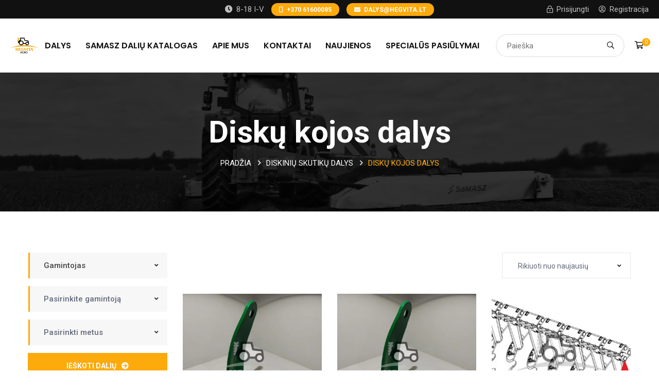

--- FILE ---
content_type: text/html; charset=UTF-8
request_url: https://www.ehegvitaagro.lt/prekes-kategorija/diskiniu-skutiku-dalys/disku-kojos-dalys/
body_size: 23676
content:

	 
<!DOCTYPE html>
<html lang="lt-LT">
<head>
	<meta charset="UTF-8">
	<meta http-equiv="x-ua-compatible" content="ie=edge">
    <meta name="viewport" content="width=device-width, initial-scale=1.0, maximum-scale=1.0, user-scalable=0">

	<meta name='robots' content='index, follow, max-image-preview:large, max-snippet:-1, max-video-preview:-1' />

	<!-- This site is optimized with the Yoast SEO plugin v26.6 - https://yoast.com/wordpress/plugins/seo/ -->
	<title>Diskų kojos dalys - Ehegvitaagro.lt</title>
	<meta name="description" content="Diskų kojos dalys internetu. Platus kokybiškų dalių asortimentas sandėliuose greitam pristatymui. Žemos kainos. Nusipirk dabar. Sužinok daugiau." />
	<link rel="canonical" href="https://www.ehegvitaagro.lt/prekes-kategorija/diskiniu-skutiku-dalys/disku-kojos-dalys/" />
	<meta property="og:locale" content="lt_LT" />
	<meta property="og:type" content="article" />
	<meta property="og:title" content="Diskų kojos dalys - Ehegvitaagro.lt" />
	<meta property="og:description" content="Diskų kojos dalys internetu. Platus kokybiškų dalių asortimentas sandėliuose greitam pristatymui. Žemos kainos. Nusipirk dabar. Sužinok daugiau." />
	<meta property="og:url" content="https://www.ehegvitaagro.lt/prekes-kategorija/diskiniu-skutiku-dalys/disku-kojos-dalys/" />
	<meta property="og:site_name" content="Ehegvitaagro.lt" />
	<meta property="og:image" content="https://www.ehegvitaagro.lt/wp-content/uploads/2021/12/06_img-1.jpg" />
	<meta property="og:image:width" content="800" />
	<meta property="og:image:height" content="400" />
	<meta property="og:image:type" content="image/jpeg" />
	<meta name="twitter:card" content="summary_large_image" />
	<script type="application/ld+json" class="yoast-schema-graph">{"@context":"https://schema.org","@graph":[{"@type":"CollectionPage","@id":"https://www.ehegvitaagro.lt/prekes-kategorija/diskiniu-skutiku-dalys/disku-kojos-dalys/","url":"https://www.ehegvitaagro.lt/prekes-kategorija/diskiniu-skutiku-dalys/disku-kojos-dalys/","name":"Diskų kojos dalys - Ehegvitaagro.lt","isPartOf":{"@id":"https://www.ehegvitaagro.lt/#website"},"primaryImageOfPage":{"@id":"https://www.ehegvitaagro.lt/prekes-kategorija/diskiniu-skutiku-dalys/disku-kojos-dalys/#primaryimage"},"image":{"@id":"https://www.ehegvitaagro.lt/prekes-kategorija/diskiniu-skutiku-dalys/disku-kojos-dalys/#primaryimage"},"thumbnailUrl":"https://www.ehegvitaagro.lt/wp-content/uploads/2025/08/1753872159_IMG_20230111_112213_1673618607-1-scaled-1.jpg","description":"Diskų kojos dalys internetu. Platus kokybiškų dalių asortimentas sandėliuose greitam pristatymui. Žemos kainos. Nusipirk dabar. Sužinok daugiau.","breadcrumb":{"@id":"https://www.ehegvitaagro.lt/prekes-kategorija/diskiniu-skutiku-dalys/disku-kojos-dalys/#breadcrumb"},"inLanguage":"lt-LT"},{"@type":"ImageObject","inLanguage":"lt-LT","@id":"https://www.ehegvitaagro.lt/prekes-kategorija/diskiniu-skutiku-dalys/disku-kojos-dalys/#primaryimage","url":"https://www.ehegvitaagro.lt/wp-content/uploads/2025/08/1753872159_IMG_20230111_112213_1673618607-1-scaled-1.jpg","contentUrl":"https://www.ehegvitaagro.lt/wp-content/uploads/2025/08/1753872159_IMG_20230111_112213_1673618607-1-scaled-1.jpg","width":2560,"height":1922},{"@type":"BreadcrumbList","@id":"https://www.ehegvitaagro.lt/prekes-kategorija/diskiniu-skutiku-dalys/disku-kojos-dalys/#breadcrumb","itemListElement":[{"@type":"ListItem","position":1,"name":"Titulinis","item":"https://www.ehegvitaagro.lt/"},{"@type":"ListItem","position":2,"name":"Diskinių skutikų dalys","item":"https://www.ehegvitaagro.lt/prekes-kategorija/diskiniu-skutiku-dalys/"},{"@type":"ListItem","position":3,"name":"Diskų kojos dalys"}]},{"@type":"WebSite","@id":"https://www.ehegvitaagro.lt/#website","url":"https://www.ehegvitaagro.lt/","name":"Ehegvitaagro.lt","description":"Žemės ūkio technikos dalys","publisher":{"@id":"https://www.ehegvitaagro.lt/#organization"},"potentialAction":[{"@type":"SearchAction","target":{"@type":"EntryPoint","urlTemplate":"https://www.ehegvitaagro.lt/?s={search_term_string}"},"query-input":{"@type":"PropertyValueSpecification","valueRequired":true,"valueName":"search_term_string"}}],"inLanguage":"lt-LT"},{"@type":"Organization","@id":"https://www.ehegvitaagro.lt/#organization","name":"G. Tankeliun įmonė \"Hegvita\"","url":"https://www.ehegvitaagro.lt/","logo":{"@type":"ImageObject","inLanguage":"lt-LT","@id":"https://www.ehegvitaagro.lt/#/schema/logo/image/","url":"https://www.ehegvitaagro.lt/wp-content/uploads/2023/01/logo-with-background.jpg","contentUrl":"https://www.ehegvitaagro.lt/wp-content/uploads/2023/01/logo-with-background.jpg","width":800,"height":800,"caption":"G. Tankeliun įmonė \"Hegvita\""},"image":{"@id":"https://www.ehegvitaagro.lt/#/schema/logo/image/"},"sameAs":["https://www.facebook.com/hegvitaagro/","https://www.instagram.com/hegvitaagro/","https://www.youtube.com/@HegvitaAgro"]}]}</script>
	<!-- / Yoast SEO plugin. -->


<link rel='dns-prefetch' href='//cdn.jsdelivr.net' />
<link rel='dns-prefetch' href='//fonts.googleapis.com' />
<link rel="alternate" type="application/rss+xml" title="Ehegvitaagro.lt &raquo; Įrašų RSS srautas" href="https://www.ehegvitaagro.lt/feed/" />
<link rel="alternate" type="application/rss+xml" title="Ehegvitaagro.lt &raquo; Diskų kojos dalys Kategorija srautas" href="https://www.ehegvitaagro.lt/prekes-kategorija/diskiniu-skutiku-dalys/disku-kojos-dalys/feed/" />
<style id='wp-img-auto-sizes-contain-inline-css' type='text/css'>
img:is([sizes=auto i],[sizes^="auto," i]){contain-intrinsic-size:3000px 1500px}
/*# sourceURL=wp-img-auto-sizes-contain-inline-css */
</style>
<style id='wp-emoji-styles-inline-css' type='text/css'>

	img.wp-smiley, img.emoji {
		display: inline !important;
		border: none !important;
		box-shadow: none !important;
		height: 1em !important;
		width: 1em !important;
		margin: 0 0.07em !important;
		vertical-align: -0.1em !important;
		background: none !important;
		padding: 0 !important;
	}
/*# sourceURL=wp-emoji-styles-inline-css */
</style>
<link rel='stylesheet' id='wp-block-library-css' href='https://www.ehegvitaagro.lt/wp-includes/css/dist/block-library/style.min.css?ver=6.9' type='text/css' media='all' />
<style id='classic-theme-styles-inline-css' type='text/css'>
/*! This file is auto-generated */
.wp-block-button__link{color:#fff;background-color:#32373c;border-radius:9999px;box-shadow:none;text-decoration:none;padding:calc(.667em + 2px) calc(1.333em + 2px);font-size:1.125em}.wp-block-file__button{background:#32373c;color:#fff;text-decoration:none}
/*# sourceURL=/wp-includes/css/classic-themes.min.css */
</style>
<style id='global-styles-inline-css' type='text/css'>
:root{--wp--preset--aspect-ratio--square: 1;--wp--preset--aspect-ratio--4-3: 4/3;--wp--preset--aspect-ratio--3-4: 3/4;--wp--preset--aspect-ratio--3-2: 3/2;--wp--preset--aspect-ratio--2-3: 2/3;--wp--preset--aspect-ratio--16-9: 16/9;--wp--preset--aspect-ratio--9-16: 9/16;--wp--preset--color--black: #000000;--wp--preset--color--cyan-bluish-gray: #abb8c3;--wp--preset--color--white: #ffffff;--wp--preset--color--pale-pink: #f78da7;--wp--preset--color--vivid-red: #cf2e2e;--wp--preset--color--luminous-vivid-orange: #ff6900;--wp--preset--color--luminous-vivid-amber: #fcb900;--wp--preset--color--light-green-cyan: #7bdcb5;--wp--preset--color--vivid-green-cyan: #00d084;--wp--preset--color--pale-cyan-blue: #8ed1fc;--wp--preset--color--vivid-cyan-blue: #0693e3;--wp--preset--color--vivid-purple: #9b51e0;--wp--preset--gradient--vivid-cyan-blue-to-vivid-purple: linear-gradient(135deg,rgb(6,147,227) 0%,rgb(155,81,224) 100%);--wp--preset--gradient--light-green-cyan-to-vivid-green-cyan: linear-gradient(135deg,rgb(122,220,180) 0%,rgb(0,208,130) 100%);--wp--preset--gradient--luminous-vivid-amber-to-luminous-vivid-orange: linear-gradient(135deg,rgb(252,185,0) 0%,rgb(255,105,0) 100%);--wp--preset--gradient--luminous-vivid-orange-to-vivid-red: linear-gradient(135deg,rgb(255,105,0) 0%,rgb(207,46,46) 100%);--wp--preset--gradient--very-light-gray-to-cyan-bluish-gray: linear-gradient(135deg,rgb(238,238,238) 0%,rgb(169,184,195) 100%);--wp--preset--gradient--cool-to-warm-spectrum: linear-gradient(135deg,rgb(74,234,220) 0%,rgb(151,120,209) 20%,rgb(207,42,186) 40%,rgb(238,44,130) 60%,rgb(251,105,98) 80%,rgb(254,248,76) 100%);--wp--preset--gradient--blush-light-purple: linear-gradient(135deg,rgb(255,206,236) 0%,rgb(152,150,240) 100%);--wp--preset--gradient--blush-bordeaux: linear-gradient(135deg,rgb(254,205,165) 0%,rgb(254,45,45) 50%,rgb(107,0,62) 100%);--wp--preset--gradient--luminous-dusk: linear-gradient(135deg,rgb(255,203,112) 0%,rgb(199,81,192) 50%,rgb(65,88,208) 100%);--wp--preset--gradient--pale-ocean: linear-gradient(135deg,rgb(255,245,203) 0%,rgb(182,227,212) 50%,rgb(51,167,181) 100%);--wp--preset--gradient--electric-grass: linear-gradient(135deg,rgb(202,248,128) 0%,rgb(113,206,126) 100%);--wp--preset--gradient--midnight: linear-gradient(135deg,rgb(2,3,129) 0%,rgb(40,116,252) 100%);--wp--preset--font-size--small: 13px;--wp--preset--font-size--medium: 20px;--wp--preset--font-size--large: 36px;--wp--preset--font-size--x-large: 42px;--wp--preset--spacing--20: 0.44rem;--wp--preset--spacing--30: 0.67rem;--wp--preset--spacing--40: 1rem;--wp--preset--spacing--50: 1.5rem;--wp--preset--spacing--60: 2.25rem;--wp--preset--spacing--70: 3.38rem;--wp--preset--spacing--80: 5.06rem;--wp--preset--shadow--natural: 6px 6px 9px rgba(0, 0, 0, 0.2);--wp--preset--shadow--deep: 12px 12px 50px rgba(0, 0, 0, 0.4);--wp--preset--shadow--sharp: 6px 6px 0px rgba(0, 0, 0, 0.2);--wp--preset--shadow--outlined: 6px 6px 0px -3px rgb(255, 255, 255), 6px 6px rgb(0, 0, 0);--wp--preset--shadow--crisp: 6px 6px 0px rgb(0, 0, 0);}:where(.is-layout-flex){gap: 0.5em;}:where(.is-layout-grid){gap: 0.5em;}body .is-layout-flex{display: flex;}.is-layout-flex{flex-wrap: wrap;align-items: center;}.is-layout-flex > :is(*, div){margin: 0;}body .is-layout-grid{display: grid;}.is-layout-grid > :is(*, div){margin: 0;}:where(.wp-block-columns.is-layout-flex){gap: 2em;}:where(.wp-block-columns.is-layout-grid){gap: 2em;}:where(.wp-block-post-template.is-layout-flex){gap: 1.25em;}:where(.wp-block-post-template.is-layout-grid){gap: 1.25em;}.has-black-color{color: var(--wp--preset--color--black) !important;}.has-cyan-bluish-gray-color{color: var(--wp--preset--color--cyan-bluish-gray) !important;}.has-white-color{color: var(--wp--preset--color--white) !important;}.has-pale-pink-color{color: var(--wp--preset--color--pale-pink) !important;}.has-vivid-red-color{color: var(--wp--preset--color--vivid-red) !important;}.has-luminous-vivid-orange-color{color: var(--wp--preset--color--luminous-vivid-orange) !important;}.has-luminous-vivid-amber-color{color: var(--wp--preset--color--luminous-vivid-amber) !important;}.has-light-green-cyan-color{color: var(--wp--preset--color--light-green-cyan) !important;}.has-vivid-green-cyan-color{color: var(--wp--preset--color--vivid-green-cyan) !important;}.has-pale-cyan-blue-color{color: var(--wp--preset--color--pale-cyan-blue) !important;}.has-vivid-cyan-blue-color{color: var(--wp--preset--color--vivid-cyan-blue) !important;}.has-vivid-purple-color{color: var(--wp--preset--color--vivid-purple) !important;}.has-black-background-color{background-color: var(--wp--preset--color--black) !important;}.has-cyan-bluish-gray-background-color{background-color: var(--wp--preset--color--cyan-bluish-gray) !important;}.has-white-background-color{background-color: var(--wp--preset--color--white) !important;}.has-pale-pink-background-color{background-color: var(--wp--preset--color--pale-pink) !important;}.has-vivid-red-background-color{background-color: var(--wp--preset--color--vivid-red) !important;}.has-luminous-vivid-orange-background-color{background-color: var(--wp--preset--color--luminous-vivid-orange) !important;}.has-luminous-vivid-amber-background-color{background-color: var(--wp--preset--color--luminous-vivid-amber) !important;}.has-light-green-cyan-background-color{background-color: var(--wp--preset--color--light-green-cyan) !important;}.has-vivid-green-cyan-background-color{background-color: var(--wp--preset--color--vivid-green-cyan) !important;}.has-pale-cyan-blue-background-color{background-color: var(--wp--preset--color--pale-cyan-blue) !important;}.has-vivid-cyan-blue-background-color{background-color: var(--wp--preset--color--vivid-cyan-blue) !important;}.has-vivid-purple-background-color{background-color: var(--wp--preset--color--vivid-purple) !important;}.has-black-border-color{border-color: var(--wp--preset--color--black) !important;}.has-cyan-bluish-gray-border-color{border-color: var(--wp--preset--color--cyan-bluish-gray) !important;}.has-white-border-color{border-color: var(--wp--preset--color--white) !important;}.has-pale-pink-border-color{border-color: var(--wp--preset--color--pale-pink) !important;}.has-vivid-red-border-color{border-color: var(--wp--preset--color--vivid-red) !important;}.has-luminous-vivid-orange-border-color{border-color: var(--wp--preset--color--luminous-vivid-orange) !important;}.has-luminous-vivid-amber-border-color{border-color: var(--wp--preset--color--luminous-vivid-amber) !important;}.has-light-green-cyan-border-color{border-color: var(--wp--preset--color--light-green-cyan) !important;}.has-vivid-green-cyan-border-color{border-color: var(--wp--preset--color--vivid-green-cyan) !important;}.has-pale-cyan-blue-border-color{border-color: var(--wp--preset--color--pale-cyan-blue) !important;}.has-vivid-cyan-blue-border-color{border-color: var(--wp--preset--color--vivid-cyan-blue) !important;}.has-vivid-purple-border-color{border-color: var(--wp--preset--color--vivid-purple) !important;}.has-vivid-cyan-blue-to-vivid-purple-gradient-background{background: var(--wp--preset--gradient--vivid-cyan-blue-to-vivid-purple) !important;}.has-light-green-cyan-to-vivid-green-cyan-gradient-background{background: var(--wp--preset--gradient--light-green-cyan-to-vivid-green-cyan) !important;}.has-luminous-vivid-amber-to-luminous-vivid-orange-gradient-background{background: var(--wp--preset--gradient--luminous-vivid-amber-to-luminous-vivid-orange) !important;}.has-luminous-vivid-orange-to-vivid-red-gradient-background{background: var(--wp--preset--gradient--luminous-vivid-orange-to-vivid-red) !important;}.has-very-light-gray-to-cyan-bluish-gray-gradient-background{background: var(--wp--preset--gradient--very-light-gray-to-cyan-bluish-gray) !important;}.has-cool-to-warm-spectrum-gradient-background{background: var(--wp--preset--gradient--cool-to-warm-spectrum) !important;}.has-blush-light-purple-gradient-background{background: var(--wp--preset--gradient--blush-light-purple) !important;}.has-blush-bordeaux-gradient-background{background: var(--wp--preset--gradient--blush-bordeaux) !important;}.has-luminous-dusk-gradient-background{background: var(--wp--preset--gradient--luminous-dusk) !important;}.has-pale-ocean-gradient-background{background: var(--wp--preset--gradient--pale-ocean) !important;}.has-electric-grass-gradient-background{background: var(--wp--preset--gradient--electric-grass) !important;}.has-midnight-gradient-background{background: var(--wp--preset--gradient--midnight) !important;}.has-small-font-size{font-size: var(--wp--preset--font-size--small) !important;}.has-medium-font-size{font-size: var(--wp--preset--font-size--medium) !important;}.has-large-font-size{font-size: var(--wp--preset--font-size--large) !important;}.has-x-large-font-size{font-size: var(--wp--preset--font-size--x-large) !important;}
:where(.wp-block-post-template.is-layout-flex){gap: 1.25em;}:where(.wp-block-post-template.is-layout-grid){gap: 1.25em;}
:where(.wp-block-term-template.is-layout-flex){gap: 1.25em;}:where(.wp-block-term-template.is-layout-grid){gap: 1.25em;}
:where(.wp-block-columns.is-layout-flex){gap: 2em;}:where(.wp-block-columns.is-layout-grid){gap: 2em;}
:root :where(.wp-block-pullquote){font-size: 1.5em;line-height: 1.6;}
/*# sourceURL=global-styles-inline-css */
</style>
<link rel='stylesheet' id='woo-shipping-dpd-baltic-css' href='https://www.ehegvitaagro.lt/wp-content/plugins/woo-shipping-dpd-baltic/public/css/dpd-public.css?ver=1.2.89' type='text/css' media='all' />
<link rel='stylesheet' id='select2css-css' href='//cdn.jsdelivr.net/npm/select2@4.1.0-rc.0/dist/css/select2.min.css?ver=1.0' type='text/css' media='all' />
<style id='woocommerce-inline-inline-css' type='text/css'>
.woocommerce form .form-row .required { visibility: visible; }
/*# sourceURL=woocommerce-inline-inline-css */
</style>
<link rel='stylesheet' id='if-menu-site-css-css' href='https://www.ehegvitaagro.lt/wp-content/plugins/if-menu/assets/if-menu-site.css?ver=6.9' type='text/css' media='all' />
<link rel='stylesheet' id='brands-styles-css' href='https://www.ehegvitaagro.lt/wp-content/plugins/woocommerce/assets/css/brands.css?ver=10.3.7' type='text/css' media='all' />
<link rel='stylesheet' id='bootstrap-css' href='https://www.ehegvitaagro.lt/wp-content/themes/chakta/assets/css/bootstrap.min.css?ver=1.0' type='text/css' media='all' />
<link rel='stylesheet' id='fontawesome-all-css' href='https://www.ehegvitaagro.lt/wp-content/themes/chakta/assets/fonts/fontawesome/css/all.css?ver=1.0' type='text/css' media='all' />
<link rel='stylesheet' id='magnific-popup-css' href='https://www.ehegvitaagro.lt/wp-content/themes/chakta/assets/css/magnific-popup.css?ver=1.0' type='text/css' media='all' />
<link rel='stylesheet' id='slick-css' href='https://www.ehegvitaagro.lt/wp-content/themes/chakta/assets/css/slick.css?ver=1.0' type='text/css' media='all' />
<link rel='stylesheet' id='nice-select-css' href='https://www.ehegvitaagro.lt/wp-content/themes/chakta/assets/css/nice-select.css?ver=1.0' type='text/css' media='all' />
<link rel='stylesheet' id='chakta-default-css' href='https://www.ehegvitaagro.lt/wp-content/themes/chakta/assets/css/default.css?ver=1.0' type='text/css' media='all' />
<link rel='stylesheet' id='chakta-main-css' href='https://www.ehegvitaagro.lt/wp-content/themes/chakta/assets/css/main.css?ver=1.0' type='text/css' media='all' />
<link rel='stylesheet' id='chakta-font-rubbik-css' href='//fonts.googleapis.com/css?family=Rubik:100,300,400,500,700,900&#038;subset=latin,latin-ext' type='text/css' media='all' />
<link rel='stylesheet' id='chakta-font-poppins-css' href='//fonts.googleapis.com/css?family=Poppins:200,300,400,500,600,700,800,900&#038;subset=latin,latin-ext' type='text/css' media='all' />
<link rel='stylesheet' id='chakta-style-css' href='https://www.ehegvitaagro.lt/wp-content/themes/chakta-child/style.css?ver=6.9' type='text/css' media='all' />
<link rel='stylesheet' id='parent-style-css' href='https://www.ehegvitaagro.lt/wp-content/themes/chakta/style.css?ver=6.9' type='text/css' media='all' />
<script type="text/javascript" src="https://www.ehegvitaagro.lt/wp-includes/js/jquery/jquery.min.js?ver=3.7.1" id="jquery-core-js"></script>
<script type="text/javascript" src="https://www.ehegvitaagro.lt/wp-includes/js/jquery/jquery-migrate.min.js?ver=3.4.1" id="jquery-migrate-js"></script>
<script type="text/javascript" id="woo-shipping-dpd-baltic-js-extra">
/* <![CDATA[ */
var dpd = {"fe_ajax_nonce":"9fc0c8e9af","ajax_url":"/wp-admin/admin-ajax.php"};
//# sourceURL=woo-shipping-dpd-baltic-js-extra
/* ]]> */
</script>
<script type="text/javascript" src="https://www.ehegvitaagro.lt/wp-content/plugins/woo-shipping-dpd-baltic/public/js/dpd-public.js?ver=1.2.89" id="woo-shipping-dpd-baltic-js"></script>
<script type="text/javascript" src="https://www.ehegvitaagro.lt/wp-content/plugins/woocommerce/assets/js/jquery-blockui/jquery.blockUI.min.js?ver=2.7.0-wc.10.3.7" id="wc-jquery-blockui-js" defer="defer" data-wp-strategy="defer"></script>
<script type="text/javascript" id="wc-add-to-cart-js-extra">
/* <![CDATA[ */
var wc_add_to_cart_params = {"ajax_url":"/wp-admin/admin-ajax.php","wc_ajax_url":"/?wc-ajax=%%endpoint%%","i18n_view_cart":"Krep\u0161elis","cart_url":"https://www.ehegvitaagro.lt/krepselis/","is_cart":"","cart_redirect_after_add":"no"};
//# sourceURL=wc-add-to-cart-js-extra
/* ]]> */
</script>
<script type="text/javascript" src="https://www.ehegvitaagro.lt/wp-content/plugins/woocommerce/assets/js/frontend/add-to-cart.min.js?ver=10.3.7" id="wc-add-to-cart-js" defer="defer" data-wp-strategy="defer"></script>
<script type="text/javascript" src="https://www.ehegvitaagro.lt/wp-content/plugins/woocommerce/assets/js/js-cookie/js.cookie.min.js?ver=2.1.4-wc.10.3.7" id="wc-js-cookie-js" defer="defer" data-wp-strategy="defer"></script>
<script type="text/javascript" id="woocommerce-js-extra">
/* <![CDATA[ */
var woocommerce_params = {"ajax_url":"/wp-admin/admin-ajax.php","wc_ajax_url":"/?wc-ajax=%%endpoint%%","i18n_password_show":"Rodyti slapta\u017eod\u012f","i18n_password_hide":"Sl\u0117pti slapta\u017eod\u012f"};
//# sourceURL=woocommerce-js-extra
/* ]]> */
</script>
<script type="text/javascript" src="https://www.ehegvitaagro.lt/wp-content/plugins/woocommerce/assets/js/frontend/woocommerce.min.js?ver=10.3.7" id="woocommerce-js" defer="defer" data-wp-strategy="defer"></script>
<link rel="https://api.w.org/" href="https://www.ehegvitaagro.lt/wp-json/" /><link rel="alternate" title="JSON" type="application/json" href="https://www.ehegvitaagro.lt/wp-json/wp/v2/product_cat/457" /><link rel="EditURI" type="application/rsd+xml" title="RSD" href="https://www.ehegvitaagro.lt/xmlrpc.php?rsd" />
<meta name="generator" content="WordPress 6.9" />
<meta name="generator" content="WooCommerce 10.3.7" />
<!-- Google tag (gtag.js) -->
<script async src="https://www.googletagmanager.com/gtag/js?id=G-P2WWBM1LF5"></script>
<script>
  window.dataLayer = window.dataLayer || [];
  function gtag(){dataLayer.push(arguments);}
  gtag('js', new Date());

  gtag('config', 'G-P2WWBM1LF5');
</script>
<script>
!function(f,b,e,v,n,t,s)
{if(f.fbq)return;n=f.fbq=function(){n.callMethod?
n.callMethod.apply(n,arguments):n.queue.push(arguments)};
if(!f._fbq)f._fbq=n;n.push=n;n.loaded=!0;n.version='2.0';
n.queue=[];t=b.createElement(e);t.async=!0;
t.src=v;s=b.getElementsByTagName(e)[0];
s.parentNode.insertBefore(t,s)}(window, document,'script',
'https://connect.facebook.net/en_US/fbevents.js');
fbq('init', '6979068712204011');
fbq('track', 'PageView');
</script>
<noscript><img height="1" width="1" style="display:none"
src="https://www.facebook.com/tr?id=6979068712204011&ev=PageView&noscript=1" alt="facebook"
/></noscript>	<script>

					        // jQuery(document).on( 'change', '.wc_payment_methods input[name="payment_method"]', function() {
				// 	jQuery('body').trigger('update_checkout');
				// });
					</script>
			
<style type="text/css">
.klb-shop-breadcrumb{
	background-image: url(https://www.ehegvitaagro.lt/wp-content/uploads/2023/01/01_img.jpg);
}

.klb-blog-breadcrumb{
	background-image: url(https://www.ehegvitaagro.lt/wp-content/uploads/2023/01/01_img.jpg);
}


.form_group i {
	color: #fdaa0d;
}
.section-title span {
	color: #fdaa0d;
}
.red-bg {
	background: #fdaa0d; 
}
.main-btn {
	background: #fdaa0d;
}
.main-btn:hover, .main-btn:focus {
	background: #fdaa0d;
}

.lds-ellipsis span {
	background: #fdaa0d;
}

.back-to-top {
	background: #fdaa0d;
}
.header-navigation .nav-container .main-menu ul li .sub-menu li a:hover {
	background-color: #fdaa0d;
}
.header-navigation .nav-container .main-menu ul li:hover.menu-item-has-children > a:after {
	color: #fdaa0d; 
}
.header-navigation .nav-container .main-menu ul li:hover > a {
	color: #fdaa0d; 
}
.header-navigation .navbar-toggler span {
    background-color: #fdaa0d;
}
.header-navigation .navbar-close {
	background: #fdaa0d;
}
.header-area-v1 .header-top .top-left ul > li .option:hover, 
.header-area-v1 .header-top .top-left ul > li .option.focus, 
.header-area-v1 .header-top .top-left ul > li .option.selected.focus {
	background-color: #fdaa0d;
}
.header-area-v1 .header-top .top-middle p a {
	background: #fdaa0d;
}
.header-area-v1 .header-top .top-right p i {
	color: #fdaa0d;
}
.header-area-v1 .header-navigation .nav-container .nav-push-item .nav-tools ul li a span.count {
	color: #fdaa0d; 
}
.header-area-v2 .header-top .top-middle .info-box i {
    color: #fdaa0d; 
}
@media only screen and (min-width: 992px) and (max-width: 1199px) {
	.header-area-v2 .header-navigation .nav-container .main-menu ul li:hover > a {
		color: #fdaa0d; 
	}
}
@media only screen and (min-width: 768px) and (max-width: 991px) {
    .header-area-v2 .header-navigation .nav-container .main-menu ul li:hover > a {
		color: #fdaa0d; 
	} 
}
@media (max-width: 767px) {
    .header-area-v2 .header-navigation .nav-container .main-menu ul li:hover > a {
		color: #fdaa0d; 
	} 
}
.header-area-v3 .header-navigation .nav-container .main-menu ul li:hover > a {
	color: #fdaa0d; }
.header-area-v3 .header-navigation .nav-container .main-menu ul li:hover > a:after {
    color: #fdaa0d; 
}
.sidemenu-nav .cross-icon {
    background: #fdaa0d;
}
.sidemenu-nav ul.sidebar-menu li:hover > a, .sidemenu-nav ul.sidebar-menu li.active > a {
	color: #fdaa0d; 
}
.sidemenu-nav ul.sidebar-menu .sub-menu > li:hover > a, .sidemenu-nav ul.sidebar-menu .sub-menu > li.active > a {
	color: #fdaa0d; 
}
.header-navigation.sticky {
	background: #fdaa0d; 
}
.header-area-v3 .header-navigation.sticky {
	background: #fdaa0d;
}
.hero-area-v1 .hero-content ul.button li a.main-btn:hover, .hero-area-v1 .hero-content ul.button li a.main-btn:focus, .hero-area-v1 .hero-content ul.button li a.main-btn.active-btn {
	background: #fdaa0d;
}
.hero-filter {
	background-color: #fdaa0d;
}
.hero-filter .nice-select:after {
	color: #fdaa0d; 
}
.hero-filter .main-btn:hover, .hero-filter .main-btn:focus {
	color: #fdaa0d;
}
.hero-area-v2 .single-hero .hero-social ul.social-link li a:hover, .hero-area-v2 .single-hero .hero-social ul.social-link li a:focus {
	background: #fdaa0d;
}
.hero-area-v3 .single-hero .hero-content ul.button li a.main-btn {
	background: #fdaa0d; 
}
.hero-area-v3 .single-hero .hero-content ul.button li a.main-btn.active-btn:hover {
	background: #fdaa0d;
}
.hero-area-v3 .single-hero .play-button .video-popup {
	color: #fdaa0d; 
}
.breadcrumbs-section .breadcrumbs-content ul.link li a {
	color: #fdaa0d; 
}
.trendy-slide .slick-arrow, .best-slide .slick-arrow {
	background: #fdaa0d;
}
.offer-banner-v2 .offer-wrapper .offer-content-box {
    background: #fdaa0d;
}
.offer-banner-v3 .offer-item .offer-content .content span.span {
	color: #fdaa0d;
}
.offer-banner-v4 .offer-item .content span.span {
	color: #fdaa0d;
}
.chakta-features-v2 .features-slide {
    border-top: 3px solid #fdaa0d;
}
ul.social-link li a:hover, ul.social-link li a:focus {
	color: #fdaa0d; 
}
.faqs-area .faq-wrapper .card .card-header .toggle_btn:after {
	color: #fdaa0d;
}
.faqs-area .faq-wrapper .card .card-body {
    background: #fdaa0d;
}
.faqs-area .faq-wrapper .card .card-header[aria-expanded="true"] {
	background: #fdaa0d;
}
.sidebar-widget-area .widget.widget_search .search-icon {
	background: #fdaa0d;
}
.sidebar-widget-area .widget.widget_tag_cloud .tagcloud a:hover, .sidebar-widget-area .widget.widget_tag_cloud .tagcloud a:focus {
	background: #fdaa0d; 
}
.sidebar-widget-area .widget.widget_about .about-content h5 {
	color: #fdaa0d;
}
.products-sidebar .widget.popular-product-widget .shop-item .shop-content ul.rating li i {
	color: #fdaa0d;
}
.products-sidebar .widget.filter-widget .price-filter-range .ui-widget.ui-widget-content {
    background-color: #fdaa0d;
}
.products-sidebar .widget.filter-widget .price-filter-range .ui-slider-handle {
    background-color: #fdaa0d;
}
.products-sidebar .widget.filter-widget .price-filter-range .ui-slider-horizontal .ui-slider-range {
    background: #fdaa0d; 
}
.chakta-pagination ul li a:hover, .chakta-pagination ul li a:focus, .chakta-pagination ul li a.active {
	background: #fdaa0d;
}
.gallery-section .filter-nav ul.filter-btn li.active {
	color: #fdaa0d; 
}
.gallery-section .filter-nav ul.filter-btn li.active:after {
	background: #fdaa0d;
}
.gallery-section .gallery-item .gallery-img .gallery-overlay .gallery-content span {
	color: #fdaa0d; 
}
.testimonial-area-v1 .testimonial-slide-one ul.slick-dots li.slick-active button {
	border-color: #fdaa0d; 
}
.testimonial-area-v1 .testimonial-thumb-slide .testimonial-item.slick-current .testimonial-thumb img {
	border-color: #fdaa0d;
}
.testimonial-area-v1 .testimonial-item .testimonial-content h5 span {
    color: #fdaa0d;
}
.testimonial-area-v2 .testimonial-item .testimonial-thumb-title .title span, .testimonial-area-v3 .testimonial-item .testimonial-thumb-title .title span {
	color: #fdaa0d;
}
.testimonial-area-v2 .testimonial-item .testimonial-content .quote-icon, .testimonial-area-v3 .testimonial-item .testimonial-content .quote-icon {
    color: #fdaa0d; 
}
.testimonial-area-v3 .testimonial-item .testimonial-content {
    border-top: 5px solid #fdaa0d;
    border-right: 5px solid #fdaa0d;
}
.product-filter .filter-right .nice-select {
	background: #fdaa0d;
}
.shop-item span.span.off {
	background: #fdaa0d; 
}
.shop-item .shop-img .shop-overlay .overlay-content ul li a.icon:hover, .shop-item .shop-img .shop-overlay .overlay-content ul li a.icon:focus {
	background: #fdaa0d;
}
.shop-item .shop-content h3.title:hover, .shop-item .shop-content h3.title:focus {
    color: #fdaa0d; 
}
.shop-item .shop-content p.price {
    color: #fdaa0d; 
}
.shop-grid-v1 .shop-item .shop-content p.price {
    color: #fdaa0d; 
}
.shop-grid-v1 .shop-item .shop-content .icon-btn:hover, .shop-grid-v1 .shop-item .shop-content .icon-btn:focus {
      background: #fdaa0d;
}
.shop-grid-v1 .button-box .main-btn:hover, .shop-grid-v1 .button-box .main-btn:focus, .shop-grid-v1 .button-box .main-btn.active-btn {
    background: #fdaa0d;
}
.shop-grid-v2 .products-tab .nav-tabs .nav-link:hover, 
.shop-grid-v2 .products-tab .nav-tabs .nav-link:focus, 
.shop-grid-v2 .products-tab .nav-tabs .nav-link.active {
	color: #fdaa0d; 
}
.shop-grid-v2 .shop-item .shop-content h3.title:hover, 
.shop-grid-v2 .shop-item .shop-content h3.title:focus {
    color: #fdaa0d; 
}
.shop-grid-v2 .shop-item .shop-content p.price {
	color: #fdaa0d; 
}
.shop-grid-v3 .arrows .slick-arrow:hover {
	background: #fdaa0d;
}
.shop-grid-v3 .shop-item .shop-content .content p.price {
	color: #fdaa0d; 
}
.shop-list-sidebar .shop-item .shop-content p.price {
	color: #fdaa0d;
}
.single_checkbox .input-box:checked + .input_label:before {
	border-color: #fdaa0d; 
}
.input_label:after {
    background: #fdaa0d;
}
.blog-grid-v1 .blog-item .entry-content .post-meta ul li span i {
	color: #fdaa0d;
}
.blog-grid-v1 .blog-item .entry-content .post-meta ul li span:hover, .blog-grid-v1 .blog-item .entry-content .post-meta ul li span:focus {
	color: #fdaa0d; 
}
.blog-grid-v1 .blog-item .entry-content h3.title:hover, .blog-grid-v1 .blog-item .entry-content h3.title:focus {
    color: #fdaa0d; 
}
.blog-grid-v1 .blog-item .entry-content .main-btn:hover, .blog-grid-v1 .blog-item .entry-content .main-btn:focus {
    background: #fdaa0d; 
}
.blog-grid-v2 .blog-item .post-thumbnail .post-overlay .entry-content .post-meta ul li span:hover, .blog-grid-v2 .blog-item .post-thumbnail .post-overlay .entry-content .post-meta ul li span:focus {
	color: #fdaa0d; 
}
.blog-grid-v2 .blog-item .post-thumbnail .post-overlay .entry-content h3.title:hover, .blog-grid-v2 .blog-item .post-thumbnail .post-overlay .entry-content h3.title:focus {
	color: #fdaa0d; 
}
.blog-standard-section .blog-post-item.post-without-thumb {
	background: #fdaa0d;
}
.blog-standard-section .blog-post-item .entry-content .post-meta ul li span i {
	color: #fdaa0d; 
}
.blog-standard-section .blog-post-item .entry-content h3.title:hover, .blog-standard-section .blog-post-item .entry-content h3.title:focus {
    color: #fdaa0d; 
}
.blog-standard-section .blog-post-item .entry-content .main-btn:hover, .blog-standard-section .blog-post-item .entry-content .main-btn:focus {
    background: #fdaa0d; 
}
.blog-details-section .post-details-wrapper .entry-content .post-meta ul li span i {
	color: #fdaa0d; 
}
.blog-details-section .post-details-wrapper .entry-content .blockquote h5:before {
	background: #fdaa0d;
}
.blog-details-section .post-details-wrapper .single-blog-post .blog-next-prev span i {
    color: #fdaa0d;
}
.contact-area-v2 form.contact-form .form_group .nice-select:after {
    color: #fdaa0d; 
}
.footer-area .footer_widget .widget.quick-links-widget ul.link li a:hover, .footer-area .footer_widget .widget.quick-links-widget ul.link li a:focus {
	color: #fdaa0d; 
}
.footer-area .copyright-area .copyright-text p span {
	color: #fdaa0d; 
}
.shop-overlay a.added_to_cart:hover {
    background: #fdaa0d;
}
.shop-grid-v1 .shop-item a.tinvwl_add_to_wishlist_button:hover {
    background: #fdaa0d;
}
.shop-overlay a.tinvwl_add_to_wishlist_button:hover {
    background: #fdaa0d;
}
.tinv-wishlist .tinvwl-buttons-group button {
    background: #fdaa0d;
}
.mc4wp-response p {
    color: #fdaa0d;
}
.klbfooterwidget ul li a:hover {
    color: #fdaa0d;
}
.klbfooterwidget ul.contact-info li i {
	color: #fdaa0d; 
}
ol.flex-control-thumbs .slick-arrow {
	background: #fdaa0d;
}
.woocommerce-tabs li.nav-item.active a {
    color: #fdaa0d;
}
.woocommerce-tabs li.nav-item.active a:after {
    background: #fdaa0d;
}
.shop-details-section .details-content-box p.price {
    color: #fdaa0d;
}
button,
input[type="submit"] {
    background: #fdaa0d;
}
.product-filter .fliter-left ul li a.active,
.product-filter .fliter-left ul li a:hover {
    background: #fdaa0d;
}
.ajax_quick_view .product_price {
    color: #fdaa0d;
}
ul.page-numbers li span.page-numbers.current {
    background: #fdaa0d;
}

ul.page-numbers li a:hover, ul.page-numbers li a:focus {
    background: #fdaa0d;
}
.ui-slider .ui-slider-handle {
    background-color: #fdaa0d;
}
.ui-slider .ui-slider-range {
	background: #fdaa0d !important;
	border: 1px solid #fdaa0d;
}
.widget_price_filter button.button {
    background: #fdaa0d;
}
.products-sidebar .widget ul li a:hover {
    color: #fdaa0d;
}
a.checkout-button,
.return-to-shop a.button.wc-backward,
p.woocommerce-mini-cart__buttons.buttons a {
    background: #fdaa0d;
}
nav.woocommerce-MyAccount-navigation ul li a {
    background-color: #fdaa0d;
    border: 1px solid #fdaa0d;
}
.woocommerce-MyAccount-content a {
    color: #fdaa0d;
}
.header-navigation .nav-container .main-menu ul li ul.sub-menu li a:hover {
    background-color: #fdaa0d;
}
ul.breadcrumb-menu li span {
    color: #fdaa0d;
}
.klb-block-list.about-content-box ul.list li:before {
	background: #fdaa0d;
}
.klb-image-box-two.service-item .icon {
	background: #fdaa0d;
}
.klb-team-box.team-item .team-img .icon {
	background-color: #fdaa0d;
}
.klb-team-box.team-item .team-info span {
	color: #fdaa0d; 
}
.header-area-v1 span.cart-count {
    background: #fdaa0d;
}
.wpcf7 form.invalid .wpcf7-response-output, .wpcf7 form.unaccepted .wpcf7-response-output {
    border-color: #fdaa0d;
}
.contact-info-list .list-item i {
	background: #fdaa0d; 
}
.sidebar-widget-area.blog-sidebar .widget ul li a:hover {
    color: #fdaa0d;
}
.sidebar-widget-area ul.td-recent-post-widget li.li-have-thumbnail .td-recent-post-title-and-date h6:hover, 
.sidebar-widget-area ul.td-recent-post-widget li.li-have-thumbnail .td-recent-post-title-and-date h6:focus {
	color: #fdaa0d; 
}
.sidebar-widget-area ul.td-recent-post-widget li.li-have-thumbnail .td-recent-post-title-and-date .td-recent-widget-date span:hover a, 
.sidebar-widget-area ul.td-recent-post-widget li.li-have-thumbnail .td-recent-post-title-and-date .td-recent-widget-date span:focus a {
	color: #fdaa0d; 
}
.sidebar-widget-area ul.td-recent-post-widget li.li-have-thumbnail .td-recent-post-title-and-date .td-recent-widget-date span i {
	color: #fdaa0d;
}
.tagcloud a:hover {
    background: #fdaa0d;
}
blockquote {
    border-left: 5px solid #fdaa0d;
}
a.comment-reply-link:hover, 
a.comment-reply-link:focus {
	color: #fdaa0d; 
}
.klb-pagination span.post-page-numbers.current, 
.klb-pagination a:hover {
    background: #fdaa0d;
}
@media(max-width: 600px){
	.header-area-v2 .header-navigation .navbar-toggler span {
	    background-color: #fdaa0d;
	}
}
body .wcmp_regi_main p.form-row .button {
    background: #fdaa0d;
}
.woocommerce-tabs .product-vendor a {
    color: #fdaa0d;
}


header.header-area.header-area-v1 .header-top {
	background: ; 
}

header.header-area.header-area-v1 ul.top-menu li a,
header.header-area.header-area-v1 .header-top .top-middle p,
header.header-area.header-area-v1 ul.top-menu > li.menu-item-has-children:after,
header.header-area.header-area-v1 li[class^="fa-"]:before {
    color: ;
}

header.header-area.header-area-v1 .header-navigation {
    background: ;
}

header.header-area.header-area-v1 .header-navigation .nav-container .main-menu ul li > a {
    color: ;
}

header.header-area.header-area-v1 .header-navigation .nav-container .main-menu ul li:hover > a{
	color: #fdaa0d;
}

.header-area-v1 .header-navigation .nav-container .nav-push-item .nav-tools ul li a{
	color: ;	
}

header.header-area.header-area-v2 .header-top {
    background: ;
}

header.header-area.header-area-v2 .header-top h5  {
    color: ;
}

header.header-area.header-area-v2 .header-top span{
	color: ;
}

header.header-area.header-area-v2 .header-navigation.red-bg {
    background: #fdaa0d;
}

.header-area-v2 .header-navigation .nav-container .main-menu ul li > a {
	color: #ffffff;
}

.header-area-v2 .header-navigation .nav-container .main-menu ul li:hover > a{
	color: ;
}

.header-area-v2 .header-navigation .nav-container .nav-push-item .nav-tools ul li a{
	color: ;
}

.footer-area .footer_widget .widget h4.widget-title{
	color: ;
}

.footer-area .footer_widget .widget h4.widget-title:hover{
	color: ;
}

.footer-area .footer_widget .klbfooterwidget ul li a ,
.klbfooterwidget p {
	color: ;
}

.footer-area .footer_widget .klbfooterwidget ul li a:hover{
	color: #fdaa0d;
}

.footer-area .copyright-area .copyright-text p{
	color: ;
}

.footer-area .copyright-area .copyright-text p:hover{
	color: ;
}

.footer-area{
	background-color: ;
}

.footer-area .copyright-area{
	border-color: ;
}

.header-navigation .nav-container.breakpoint-on .nav-menu{
	background-color:  ;
}

.header-navigation .nav-container.breakpoint-on .nav-menu .main-menu ul li a ,
.header-navigation .nav-container.breakpoint-on .nav-menu .main-menu > ul > li > .dd-trigger i{
	color:  !important;
}

.header-navigation .nav-container.breakpoint-on .nav-menu .main-menu ul li a:hover , 
.header-navigation .nav-container.breakpoint-on .nav-menu .main-menu > ul > li > .dd-trigger i:hover{
	color:  !important;
}


</style>
	<noscript><style>.woocommerce-product-gallery{ opacity: 1 !important; }</style></noscript>
	<meta name="generator" content="Elementor 3.34.0; features: additional_custom_breakpoints; settings: css_print_method-external, google_font-enabled, font_display-swap">
			<style>
				.e-con.e-parent:nth-of-type(n+4):not(.e-lazyloaded):not(.e-no-lazyload),
				.e-con.e-parent:nth-of-type(n+4):not(.e-lazyloaded):not(.e-no-lazyload) * {
					background-image: none !important;
				}
				@media screen and (max-height: 1024px) {
					.e-con.e-parent:nth-of-type(n+3):not(.e-lazyloaded):not(.e-no-lazyload),
					.e-con.e-parent:nth-of-type(n+3):not(.e-lazyloaded):not(.e-no-lazyload) * {
						background-image: none !important;
					}
				}
				@media screen and (max-height: 640px) {
					.e-con.e-parent:nth-of-type(n+2):not(.e-lazyloaded):not(.e-no-lazyload),
					.e-con.e-parent:nth-of-type(n+2):not(.e-lazyloaded):not(.e-no-lazyload) * {
						background-image: none !important;
					}
				}
			</style>
			<style type="text/css" id="custom-background-css">
body.custom-background { background-color: #ffffff; }
</style>
	<link rel="icon" href="https://www.ehegvitaagro.lt/wp-content/uploads/2023/01/cropped-favicon-1-54x54.png" sizes="32x32" />
<link rel="icon" href="https://www.ehegvitaagro.lt/wp-content/uploads/2023/01/cropped-favicon-1-300x300.png" sizes="192x192" />
<link rel="apple-touch-icon" href="https://www.ehegvitaagro.lt/wp-content/uploads/2023/01/cropped-favicon-1-300x300.png" />
<meta name="msapplication-TileImage" content="https://www.ehegvitaagro.lt/wp-content/uploads/2023/01/cropped-favicon-1-300x300.png" />
		<style type="text/css" id="wp-custom-css">
			#klb_year-label {
	display:none !important;
}		</style>
		<style id="kirki-inline-styles">.brand-logo a img , .top-left a img{width:145px;}header.header-area.header-area-v1 .header-navigation .nav-container .main-menu ul li > a , .header-navigation .nav-container.breakpoint-on .nav-menu .main-menu ul li a{font-size:16px;}header.header-area.header-area-v1 .header-navigation .nav-container .main-menu ul li > a , header.header-area.header-area-v1 .header-navigation .nav-container .main-menu ul li ul.sub-menu li a:hover{font-size:16px;}.header-area-v2 .header-navigation .nav-container .main-menu ul li > a{font-size:16px;}.footer-area .footer_widget .widget h4.widget-title{font-size:24px;}.footer-area .footer_widget .klbfooterwidget ul li a{font-size:15px;}.footer-area .copyright-area .copyright-text p{font-size:15px;}</style></head>

<body class="archive tax-product_cat term-disku-kojos-dalys term-457 custom-background wp-theme-chakta wp-child-theme-chakta-child theme-chakta woocommerce woocommerce-page woocommerce-no-js elementor-default elementor-kit-47">

			<div class="preloader">
			<div class="lds-ellipsis">
				<span></span>
				<span></span>
				<span></span>
			</div>
		</div>
	
	
			<header class="header-area header-area-v1">
	<div class="header-top black-bg">
		<div class="custom-container">
			<div class="row align-items-center">
				<div class="col-lg-3 col-md-4">
					<div class="top-left">
											</div>
				</div>
				<div class="col-lg-6 col-md-5">
					<div class="top-middle text-center">
						<p><span><i class="fas fa-clock"></i>8-18 I-V</span>
<a class="search-popup"><i class="far fa-search"></i></a>
<a href="tel:+37061600085"><i class="far fa-mobile"></i>+370 61600085</a>
<a href="mailto:dalys@hegvita.lt"><i class="fa fa-envelope"></i>dalys@hegvita.lt</a> </p>
					</div>
				</div>
				<div class="col-lg-3 col-md-3">
					<div class="top-right">
						<ul id="menu-top-right" class="top-right-menu top-menu"><li id="menu-item-1409" class="fa-lock-alt menu-item menu-item-type-post_type menu-item-object-page menu-item-1409"><a href="https://www.ehegvitaagro.lt/mano-paskyra/">Prisijungti</a></li>
<li id="menu-item-1410" class="fa-user-circle menu-item menu-item-type-post_type menu-item-object-page menu-item-1410"><a href="https://www.ehegvitaagro.lt/mano-paskyra/">Registracija</a></li>
</ul>					</div>
				</div>
			</div>
		</div>
		
	</div>
	<div class="header-navigation">
		<div class="custom-container">
			<div class="nav-container d-flex align-items-center justify-content-between">
				<div class="brand-logo">
											<a href="https://www.ehegvitaagro.lt/" class="logo" title="Ehegvitaagro.lt">
							<img class="img-fluid" src="https://www.ehegvitaagro.lt/wp-content/uploads/2023/01/logo-dark.png"  alt="Ehegvitaagro.lt">
						</a>
									</div>
				<div class="nav-menu">
					<div class="navbar-close">
						<div class="cross-wrap"><span class="top"></span><span class="bottom"></span></div>
					</div>
					<nav class="main-menu">
						<ul id="menu-menu-1" class=""><li class=" menu-item menu-item-type-post_type menu-item-object-page"><a href="https://www.ehegvitaagro.lt/dalys/" >Dalys</a></li>
<li class=" menu-item menu-item-type-custom menu-item-object-custom"><a href="https://www.samasz.pl/katalogi/?lang=en%20" target="_blank" >SaMASZ dalių katalogas</a></li>
<li class=" menu-item menu-item-type-post_type menu-item-object-page"><a href="https://www.ehegvitaagro.lt/apie-mus/" >Apie mus</a></li>
<li class=" menu-item menu-item-type-post_type menu-item-object-page"><a href="https://www.ehegvitaagro.lt/kontaktai/" >Kontaktai</a></li>
<li class=" menu-item menu-item-type-post_type menu-item-object-page"><a href="https://www.ehegvitaagro.lt/naujienos/" >Naujienos</a></li>
<li class=" menu-item menu-item-type-taxonomy menu-item-object-product_cat"><a href="https://www.ehegvitaagro.lt/prekes-kategorija/specialus-pasiulymai/" >Specialūs pasiūlymai</a></li>
<li class="d-xl-none menu-item menu-item-type-post_type menu-item-object-page"><a href="https://www.ehegvitaagro.lt/krepselis/" >Krepšelis</a></li>
<li class="d-xl-none menu-item menu-item-type-post_type menu-item-object-page"><a href="https://www.ehegvitaagro.lt/mano-paskyra/" >Mano paskyra</a></li>
</ul>					</nav>
				</div>
									<div class="nav-push-item">
						<div class="nav-tools">
							<ul>
								<li>
																			<div class="d-xl-none mobile-seach-icon"><i class="far fa-times"></i></div><form class="header-search-form" action="https://www.ehegvitaagro.lt/" role="search" method="get" id="searchform">
				<div class="form_group">
					<input type="text" value="" name="s" id="s" placeholder="Paieška">
					<button type="submit"><i class="far fa-search"></i></button>
					<input type="hidden" name="post_type" value="product" />
				</div>
			</form>																	</li>
																	<li class="dropdown cart_dropdown"><a href="https://www.ehegvitaagro.lt/krepselis/"><i class="far fa-shopping-cart"></i><span class="cart-count">0</span></a>
	<div class="cart_box dropdown-menu dropdown-menu-right">
	    <div class="fl-mini-cart-content">
			

	<p class="woocommerce-mini-cart__empty-message">Prekių krepšelyje nėra.</p>


		</div>
	</div>
</li>																							</ul>
						</div>
					</div>
								<div class="top-middle-mobile ml-auto">
					<div class="mobile-search-form d-none"><div class="d-xl-none mobile-seach-icon"><i class="far fa-times"></i></div><form class="header-search-form" action="https://www.ehegvitaagro.lt/" role="search" method="get" id="searchform">
				<div class="form_group">
					<input type="text" value="" name="s" id="s" placeholder="Paieška">
					<button type="submit"><i class="far fa-search"></i></button>
					<input type="hidden" name="post_type" value="product" />
				</div>
			</form></div>
					<span><i class="fas fa-clock"></i>8-18 I-V</span>
<a class="search-popup"><i class="far fa-search"></i></a>
<a href="tel:+37061600085"><i class="far fa-mobile"></i>+370 61600085</a>
<a href="mailto:dalys@hegvita.lt"><i class="fa fa-envelope"></i>dalys@hegvita.lt</a>				</div>
				
				<div class="navbar-toggler">
					<span></span><span></span><span></span>
				</div>
			</div>
		</div>
	</div>
		
</header>	
	
	
	

			<section class="klb-shop-breadcrumb breadcrumbs-section bg_cover">
			<div class="container">
				<div class="row justify-content-center">
					<div class="col-lg-8">
						<div class="breadcrumbs-content text-center">
														<h1>Diskų kojos dalys</h1>
							<nav class="woocommerce-breadcrumb">	<ul class="breadcrumb-menu">
<li><a href="https://www.ehegvitaagro.lt">Pradžia</a></li><li><a href="https://www.ehegvitaagro.lt/prekes-kategorija/diskiniu-skutiku-dalys/">Diskinių skutikų dalys</a></li><li><span>Diskų kojos dalys</span></li>	</ul>
</nav>						</div>
					</div>
				</div>
			</div>
		</section>
	


<section class="shop-grid-v2 shop-grid-sidebar pt-80 pb-80">
	<div class="container">
	
			
		<div class="row">
												<div class="col-lg-3 order-2 order-lg-1">
						<div class="sidebar-widget-area products-sidebar">
															<div class="widget mb-30 widget_vehicle_filter">	
		
			<form id="klb-vehicle-filter" class="vehicle-filter-widget" action="https://www.ehegvitaagro.lt/" method="get">
					<div class="form_group select-make-wrap">
						<select id="make-select" name="make">
							<option value="">Gamintojas</option><option value="379">Agro-Masz</option><option value="375">AGRONA</option><option value="371">Cynkomet</option><option value="369">DCM</option><option value="377">Gianni Ferrari</option><option value="372">Metaltech</option><option value="380">PERUZZO</option><option value="368">SaMASZ</option><option value="378">TALEX</option><option value="370">TMC Cancela</option><option value="373">Tüchel</option><option value="374">WOPROL</option><option value="376">ZAFFRANI</option>						</select>
					</div>
					
					<div class="form_group model-select select-model-wrap">
						<select id="model-select" name="model" disabled>
							<option value="0">Pasirinkite gamintoją</option>
						</select>
					</div>
					
					<div class="form_group select-year">
						<select name="klb_year" id="klb_year" disabled>
						<option value="">Pasirinkti metus</option>
						<option value="2015">2015</option>
						<option value="2016">2016</option>
						<option value="2017">2017</option>
						<option value="2018">2018</option>
						<option value="2019">2019</option>
						<option value="2020">2020</option>
						</select>
					</div>
				
					<input type="hidden" name="s" id="s">
					<div class="input-group-append">
						<button class="main-btn">Ieškoti dalių</button>

						<input type="hidden" name="post_type" value="product" />
					</div>
				
			</form>

	


		</div><div class="widget mb-30 woocommerce widget_product_categories"><h4 class="widget-title">Kategorijos</h4><ul class="product-categories"><li class="cat-item cat-item-683"><a href="https://www.ehegvitaagro.lt/prekes-kategorija/arag-purkstuvu-dalys-2/">ARAG purkštuvų dalys</a></li>
<li class="cat-item cat-item-18 cat-parent"><a href="https://www.ehegvitaagro.lt/prekes-kategorija/be-kategorijos/">Be kategorijos</a><ul class='children'>
<li class="cat-item cat-item-660"><a href="https://www.ehegvitaagro.lt/prekes-kategorija/be-kategorijos/dygliai/">Dygliai</a></li>
</ul>
</li>
<li class="cat-item cat-item-436 cat-parent current-cat-parent"><a href="https://www.ehegvitaagro.lt/prekes-kategorija/diskiniu-skutiku-dalys/">Diskinių skutikų dalys</a><ul class='children'>
<li class="cat-item cat-item-460"><a href="https://www.ehegvitaagro.lt/prekes-kategorija/diskiniu-skutiku-dalys/diskai/">Diskai</a></li>
<li class="cat-item cat-item-463"><a href="https://www.ehegvitaagro.lt/prekes-kategorija/diskiniu-skutiku-dalys/diskiniu-skutiku-remo-dalys/">Diskinių skutikų rėmo dalys</a></li>
<li class="cat-item cat-item-444"><a href="https://www.ehegvitaagro.lt/prekes-kategorija/diskiniu-skutiku-dalys/diskiniu-skutiku-stebules-ir-guoliai/">Diskinių skutikų stebulės ir guoliai</a></li>
<li class="cat-item cat-item-457 current-cat"><a href="https://www.ehegvitaagro.lt/prekes-kategorija/diskiniu-skutiku-dalys/disku-kojos-dalys/">Diskų kojos dalys</a></li>
<li class="cat-item cat-item-437"><a href="https://www.ehegvitaagro.lt/prekes-kategorija/diskiniu-skutiku-dalys/kitos-diskiniu-skutiku-dalys/">Kitos diskinių skutikų dalys</a></li>
<li class="cat-item cat-item-477"><a href="https://www.ehegvitaagro.lt/prekes-kategorija/diskiniu-skutiku-dalys/lyginimo-lentos-ir-aketeliu-dalys/">Lyginimo lentos ir aketėlių dalys</a></li>
<li class="cat-item cat-item-472"><a href="https://www.ehegvitaagro.lt/prekes-kategorija/diskiniu-skutiku-dalys/tankinimo-volu-dalys/">Tankinimo volų dalys</a></li>
</ul>
</li>
<li class="cat-item cat-item-667"><a href="https://www.ehegvitaagro.lt/prekes-kategorija/dylancios-dalys/">Dylančios dalys</a></li>
<li class="cat-item cat-item-602 cat-parent"><a href="https://www.ehegvitaagro.lt/prekes-kategorija/elektronika/">Elektronika</a><ul class='children'>
<li class="cat-item cat-item-603"><a href="https://www.ehegvitaagro.lt/prekes-kategorija/elektronika/valdymo-pultai/">Valdymo pultai</a></li>
</ul>
</li>
<li class="cat-item cat-item-614"><a href="https://www.ehegvitaagro.lt/prekes-kategorija/firmine-atributika/">Firminė atributika</a></li>
<li class="cat-item cat-item-625"><a href="https://www.ehegvitaagro.lt/prekes-kategorija/frontaliniu-krautuvu-priedai/">Frontalinių krautuvų priedai</a></li>
<li class="cat-item cat-item-552 cat-parent"><a href="https://www.ehegvitaagro.lt/prekes-kategorija/grebliu-ir-vartytuvu-dalys/">Grėblių ir vartytuvų dalys</a><ul class='children'>
<li class="cat-item cat-item-671"><a href="https://www.ehegvitaagro.lt/prekes-kategorija/grebliu-ir-vartytuvu-dalys/kitos-grebliu-ir-vartytuvu-dalys/">Kitos grėblių ir vartytuvų dalys</a></li>
<li class="cat-item cat-item-553"><a href="https://www.ehegvitaagro.lt/prekes-kategorija/grebliu-ir-vartytuvu-dalys/spyruokles-ir-ju-dalys/">Spyruoklės ir jų dalys</a></li>
</ul>
</li>
<li class="cat-item cat-item-598 cat-parent"><a href="https://www.ehegvitaagro.lt/prekes-kategorija/guoliai-ir-stebules/">Guoliai ir stebulės</a><ul class='children'>
<li class="cat-item cat-item-681"><a href="https://www.ehegvitaagro.lt/prekes-kategorija/guoliai-ir-stebules/guoliai/">Guoliai</a></li>
<li class="cat-item cat-item-604"><a href="https://www.ehegvitaagro.lt/prekes-kategorija/guoliai-ir-stebules/stebules/">Stebulės</a></li>
</ul>
</li>
<li class="cat-item cat-item-618"><a href="https://www.ehegvitaagro.lt/prekes-kategorija/kardanai-ir-ju-dalys/">Kardanai ir jų dalys</a></li>
<li class="cat-item cat-item-465 cat-parent"><a href="https://www.ehegvitaagro.lt/prekes-kategorija/kelmu-frezu-dalys/">Kelmų frezų dalys</a><ul class='children'>
<li class="cat-item cat-item-467"><a href="https://www.ehegvitaagro.lt/prekes-kategorija/kelmu-frezu-dalys/kelmu-frezu-plaktukai/">Kelmų frezų plaktukai</a></li>
<li class="cat-item cat-item-466"><a href="https://www.ehegvitaagro.lt/prekes-kategorija/kelmu-frezu-dalys/kelmu-frezu-skriemuliai-ir-dirzai/">Kelmų frezų skriemuliai ir diržai</a></li>
<li class="cat-item cat-item-469"><a href="https://www.ehegvitaagro.lt/prekes-kategorija/kelmu-frezu-dalys/kelmu-frezu-stebules-ir-guoliai/">Kelmų frezų stebulės ir guoliai</a></li>
<li class="cat-item cat-item-468"><a href="https://www.ehegvitaagro.lt/prekes-kategorija/kelmu-frezu-dalys/kitos-kelmu-frezu-dalys/">Kitos kelmų frezų dalys</a></li>
</ul>
</li>
<li class="cat-item cat-item-459"><a href="https://www.ehegvitaagro.lt/prekes-kategorija/kitos-kultivatoriu-ir-germinatoriu-dalys/">Kitos Kultivatorių ir germinatorių dalys</a></li>
<li class="cat-item cat-item-451 cat-parent"><a href="https://www.ehegvitaagro.lt/prekes-kategorija/komunalines-technikos-dalys/">Komunalinės technikos dalys</a><ul class='children'>
<li class="cat-item cat-item-548"><a href="https://www.ehegvitaagro.lt/prekes-kategorija/komunalines-technikos-dalys/hidraulikos-komponentai/">Hidraulikos komponentai</a></li>
<li class="cat-item cat-item-452"><a href="https://www.ehegvitaagro.lt/prekes-kategorija/komunalines-technikos-dalys/sluotu-dalys/">Šluotų dalys</a></li>
<li class="cat-item cat-item-563"><a href="https://www.ehegvitaagro.lt/prekes-kategorija/komunalines-technikos-dalys/sluotu-segmentai/">Šluotų segmentai</a></li>
<li class="cat-item cat-item-478"><a href="https://www.ehegvitaagro.lt/prekes-kategorija/komunalines-technikos-dalys/sniego-peiliu-dalys/">Sniego peilių dalys</a></li>
</ul>
</li>
<li class="cat-item cat-item-447 cat-parent"><a href="https://www.ehegvitaagro.lt/prekes-kategorija/kratytuvu-dalys/">Kratytuvų dalys</a><ul class='children'>
<li class="cat-item cat-item-449"><a href="https://www.ehegvitaagro.lt/prekes-kategorija/kratytuvu-dalys/dantraciai/">Dantračiai</a></li>
<li class="cat-item cat-item-448"><a href="https://www.ehegvitaagro.lt/prekes-kategorija/kratytuvu-dalys/kratytuvu-guoliai/">Kratytuvų guoliai</a></li>
<li class="cat-item cat-item-562"><a href="https://www.ehegvitaagro.lt/prekes-kategorija/kratytuvu-dalys/kratytuvu-hidraulikos-komponentai/">Kratytuvų hidraulikos komponentai</a></li>
<li class="cat-item cat-item-450"><a href="https://www.ehegvitaagro.lt/prekes-kategorija/kratytuvu-dalys/transporterio-dalys/">Transporterio dalys</a></li>
</ul>
</li>
<li class="cat-item cat-item-439 cat-parent"><a href="https://www.ehegvitaagro.lt/prekes-kategorija/kultivatoriu-ir-germinatoriu-dalys/">Kultivatorių ir germinatorių dalys</a><ul class='children'>
<li class="cat-item cat-item-464"><a href="https://www.ehegvitaagro.lt/prekes-kategorija/kultivatoriu-ir-germinatoriu-dalys/kultivatoriu-stebules-ir-guoliai/">Kultivatorių stebulės ir guoliai</a></li>
<li class="cat-item cat-item-440"><a href="https://www.ehegvitaagro.lt/prekes-kategorija/kultivatoriu-ir-germinatoriu-dalys/nagai-ir-dylancios-dalys/">Nagai ir dylančios dalys</a></li>
</ul>
</li>
<li class="cat-item cat-item-612"><a href="https://www.ehegvitaagro.lt/prekes-kategorija/zibintai/">LED žibintai</a></li>
<li class="cat-item cat-item-442 cat-parent"><a href="https://www.ehegvitaagro.lt/prekes-kategorija/noraginiu-skutiku-dalys/">Noraginių skutikų dalys</a><ul class='children'>
<li class="cat-item cat-item-560"><a href="https://www.ehegvitaagro.lt/prekes-kategorija/noraginiu-skutiku-dalys/giluminiu-purentuvu-dalys/">Giluminių purentuvų dalys</a></li>
<li class="cat-item cat-item-443"><a href="https://www.ehegvitaagro.lt/prekes-kategorija/noraginiu-skutiku-dalys/kaltai-ir-kitos-dylancios-dalys/">Kaltai ir kitos dylančios dalys</a></li>
<li class="cat-item cat-item-462"><a href="https://www.ehegvitaagro.lt/prekes-kategorija/noraginiu-skutiku-dalys/kitos-noraginiu-skutiku-dalys/">Kitos noraginių skutikų dalys</a></li>
<li class="cat-item cat-item-461"><a href="https://www.ehegvitaagro.lt/prekes-kategorija/noraginiu-skutiku-dalys/noraginiu-skutiku-remo-dalys/">Noraginių skutikų rėmo dalys</a></li>
</ul>
</li>
<li class="cat-item cat-item-455"><a href="https://www.ehegvitaagro.lt/prekes-kategorija/noraginiu-skutiku-linges-ir-spyruokles/">Noraginių skutikų lingės ir spyruoklės</a></li>
<li class="cat-item cat-item-659"><a href="https://www.ehegvitaagro.lt/prekes-kategorija/padangos/">Padangos</a></li>
<li class="cat-item cat-item-431 cat-parent"><a href="https://www.ehegvitaagro.lt/prekes-kategorija/plugu-dalys/">Plūgų dalys</a><ul class='children'>
<li class="cat-item cat-item-551"><a href="https://www.ehegvitaagro.lt/prekes-kategorija/plugu-dalys/kitos-plugu-dalys/">Kitos plūgų dalys</a></li>
<li class="cat-item cat-item-432"><a href="https://www.ehegvitaagro.lt/prekes-kategorija/plugu-dalys/plugu-dylancios-dalys/">Plūgų dylančios dalys</a></li>
<li class="cat-item cat-item-438"><a href="https://www.ehegvitaagro.lt/prekes-kategorija/plugu-dalys/plugu-linges/">Plūgų lingės</a></li>
<li class="cat-item cat-item-544"><a href="https://www.ehegvitaagro.lt/prekes-kategorija/plugu-dalys/plugu-remo-dalys/">Plūgų rėmo dalys</a></li>
</ul>
</li>
<li class="cat-item cat-item-637"><a href="https://www.ehegvitaagro.lt/prekes-kategorija/priekine-tritaske-pakaba-bei-priedai/">Priekinė tritaškė pakaba bei priedai</a></li>
<li class="cat-item cat-item-684"><a href="https://www.ehegvitaagro.lt/prekes-kategorija/reduktoriai/">Reduktoriai</a></li>
<li class="cat-item cat-item-433 cat-parent"><a href="https://www.ehegvitaagro.lt/prekes-kategorija/sejamuju-dalys/">Sėjamųjų dalys</a><ul class='children'>
<li class="cat-item cat-item-557"><a href="https://www.ehegvitaagro.lt/prekes-kategorija/sejamuju-dalys/aketeles/">Aketėlės</a></li>
<li class="cat-item cat-item-435"><a href="https://www.ehegvitaagro.lt/prekes-kategorija/sejamuju-dalys/kitos-sejamuju-dalys/">Kitos sėjamųjų dalys</a></li>
<li class="cat-item cat-item-558"><a href="https://www.ehegvitaagro.lt/prekes-kategorija/sejamuju-dalys/prispaudimo-ratukai/">Prispaudimo ratukai</a></li>
<li class="cat-item cat-item-434"><a href="https://www.ehegvitaagro.lt/prekes-kategorija/sejamuju-dalys/sejamuju-reduktoriai/">Sėjamųjų reduktoriai</a></li>
<li class="cat-item cat-item-456"><a href="https://www.ehegvitaagro.lt/prekes-kategorija/sejamuju-dalys/sejamuju-stebules-ir-guoliai/">Sėjamųjų stebulės ir guoliai</a></li>
<li class="cat-item cat-item-550"><a href="https://www.ehegvitaagro.lt/prekes-kategorija/sejamuju-dalys/sejos-norageliu-dalys/">Sėjos noragėlių dalys</a></li>
<li class="cat-item cat-item-556"><a href="https://www.ehegvitaagro.lt/prekes-kategorija/sejamuju-dalys/seklavamzdziai-ir-gumos/">Sėklavamzdžiai ir gumos</a></li>
<li class="cat-item cat-item-543"><a href="https://www.ehegvitaagro.lt/prekes-kategorija/sejamuju-dalys/smulkiu-seklu-sejamosios-dalys/">Smulkių sėklų sėjamosios dalys</a></li>
<li class="cat-item cat-item-613"><a href="https://www.ehegvitaagro.lt/prekes-kategorija/sejamuju-dalys/smulkiu-seklu-tvirtinimai/">Smulkių sėklų tvirtinimai</a></li>
<li class="cat-item cat-item-559"><a href="https://www.ehegvitaagro.lt/prekes-kategorija/sejamuju-dalys/technologines-vezes/">Technologinės vėžės</a></li>
</ul>
</li>
<li class="cat-item cat-item-470 cat-parent"><a href="https://www.ehegvitaagro.lt/prekes-kategorija/siaudu-akeciu-dalys/">Šiaudų akėčių dalys</a><ul class='children'>
<li class="cat-item cat-item-473"><a href="https://www.ehegvitaagro.lt/prekes-kategorija/siaudu-akeciu-dalys/aketvirbaliai/">Akėtvirbaliai</a></li>
<li class="cat-item cat-item-471"><a href="https://www.ehegvitaagro.lt/prekes-kategorija/siaudu-akeciu-dalys/siaudu-akeciu-diskai/">Šiaudų akėčių diskai</a></li>
<li class="cat-item cat-item-476"><a href="https://www.ehegvitaagro.lt/prekes-kategorija/siaudu-akeciu-dalys/siaudu-akeciu-stebules-ir-guoliai/">Šiaudų akėčių stebulės ir guoliai</a></li>
</ul>
</li>
<li class="cat-item cat-item-422 cat-parent"><a href="https://www.ehegvitaagro.lt/prekes-kategorija/sienapjoviu-dalys/">Šienapjovių dalys</a><ul class='children'>
<li class="cat-item cat-item-424"><a href="https://www.ehegvitaagro.lt/prekes-kategorija/sienapjoviu-dalys/kitos-sienapjoviu-dalys/">Kitos šienapjovių dalys</a></li>
<li class="cat-item cat-item-425"><a href="https://www.ehegvitaagro.lt/prekes-kategorija/sienapjoviu-dalys/peiliukai/">Peiliukai</a></li>
<li class="cat-item cat-item-441"><a href="https://www.ehegvitaagro.lt/prekes-kategorija/sienapjoviu-dalys/pjovimo-diskai/">Pjovimo diskai</a></li>
<li class="cat-item cat-item-423"><a href="https://www.ehegvitaagro.lt/prekes-kategorija/sienapjoviu-dalys/sienapjoviu-reduktoriai/">Šienapjovių reduktoriai</a></li>
<li class="cat-item cat-item-479"><a href="https://www.ehegvitaagro.lt/prekes-kategorija/sienapjoviu-dalys/sienapjoviu-stebules-ir-guoliai/">Šienapjovių stebulės ir guoliai</a></li>
</ul>
</li>
<li class="cat-item cat-item-426 cat-parent"><a href="https://www.ehegvitaagro.lt/prekes-kategorija/smulkintuvu-dalys/">Smulkintuvų dalys</a><ul class='children'>
<li class="cat-item cat-item-428"><a href="https://www.ehegvitaagro.lt/prekes-kategorija/smulkintuvu-dalys/kitos-smulkintuvu-dalys/">Kitos smulkintuvų dalys</a></li>
<li class="cat-item cat-item-427"><a href="https://www.ehegvitaagro.lt/prekes-kategorija/smulkintuvu-dalys/plaktukai-ir-peiliukai/">Plaktukai ir peiliukai</a></li>
<li class="cat-item cat-item-561"><a href="https://www.ehegvitaagro.lt/prekes-kategorija/smulkintuvu-dalys/skriemuliai/">Skriemuliai</a></li>
<li class="cat-item cat-item-555"><a href="https://www.ehegvitaagro.lt/prekes-kategorija/smulkintuvu-dalys/smulkintuvu-reduktoriu-dalys/">Smulkintuvų reduktorių dalys</a></li>
<li class="cat-item cat-item-458"><a href="https://www.ehegvitaagro.lt/prekes-kategorija/smulkintuvu-dalys/smulkintuvu-stebules-ir-guoliai/">Smulkintuvų stebulės ir guoliai</a></li>
</ul>
</li>
<li class="cat-item cat-item-666"><a href="https://www.ehegvitaagro.lt/prekes-kategorija/specialus-pasiulymai/">Specialūs pasiūlymai</a></li>
<li class="cat-item cat-item-546 cat-parent"><a href="https://www.ehegvitaagro.lt/prekes-kategorija/tankinimo-volu-dalys-2/">Tankinimo volų dalys</a><ul class='children'>
<li class="cat-item cat-item-597"><a href="https://www.ehegvitaagro.lt/prekes-kategorija/tankinimo-volu-dalys-2/lyginimo-lentos-elementai/">Lyginimo lentos elementai</a></li>
<li class="cat-item cat-item-547"><a href="https://www.ehegvitaagro.lt/prekes-kategorija/tankinimo-volu-dalys-2/tankinimo-volu-ziedai/">Tankinimo volų žiedai</a></li>
</ul>
</li>
<li class="cat-item cat-item-474 cat-parent"><a href="https://www.ehegvitaagro.lt/prekes-kategorija/tikslioji-zemdirbyste/">Tikslioji žemdirbystė</a><ul class='children'>
<li class="cat-item cat-item-601"><a href="https://www.ehegvitaagro.lt/prekes-kategorija/tikslioji-zemdirbyste/isobus-terminalai-tikslioji-zemdirbyste/">ISOBUS terminalai</a></li>
<li class="cat-item cat-item-475"><a href="https://www.ehegvitaagro.lt/prekes-kategorija/tikslioji-zemdirbyste/paseliu-sensorius/">Pasėlių sensorius</a></li>
</ul>
</li>
<li class="cat-item cat-item-648"><a href="https://www.ehegvitaagro.lt/prekes-kategorija/traktoriu-svoriai-balastai/">Traktorių svoriai, balastai</a></li>
<li class="cat-item cat-item-429 cat-parent"><a href="https://www.ehegvitaagro.lt/prekes-kategorija/trasu-barstytuvu-dalys/">Trąšų barstytuvų dalys</a><ul class='children'>
<li class="cat-item cat-item-453"><a href="https://www.ehegvitaagro.lt/prekes-kategorija/trasu-barstytuvu-dalys/isbarstymo-diskai-ir-menteles/">Išbarstymo diskai ir mentelės</a></li>
<li class="cat-item cat-item-430"><a href="https://www.ehegvitaagro.lt/prekes-kategorija/trasu-barstytuvu-dalys/trasu-barstytuvu-reduktoriai/">Trąšų barstytuvų reduktoriai</a></li>
</ul>
</li>
<li class="cat-item cat-item-445 cat-parent"><a href="https://www.ehegvitaagro.lt/prekes-kategorija/tvirtinimo-dalys/">Tvirtinimo dalys</a><ul class='children'>
<li class="cat-item cat-item-545"><a href="https://www.ehegvitaagro.lt/prekes-kategorija/tvirtinimo-dalys/apkabos/">Apkabos</a></li>
<li class="cat-item cat-item-446"><a href="https://www.ehegvitaagro.lt/prekes-kategorija/tvirtinimo-dalys/rutuline-jungtis/">Rutulinė jungtis</a></li>
<li class="cat-item cat-item-549"><a href="https://www.ehegvitaagro.lt/prekes-kategorija/tvirtinimo-dalys/varztai/">Varžtai</a></li>
</ul>
</li>
</ul></div><div class="widget mb-30 woocommerce widget_price_filter"><h4 class="widget-title">Kaina</h4>
<form method="get" action="https://www.ehegvitaagro.lt/prekes-kategorija/diskiniu-skutiku-dalys/disku-kojos-dalys/">
	<div class="price_slider_wrapper">
		<div class="price_slider" style="display:none;"></div>
		<div class="price_slider_amount" data-step="10">
			<label class="screen-reader-text" for="min_price">Min kaina</label>
			<input type="text" id="min_price" name="min_price" value="0" data-min="0" placeholder="Min kaina" />
			<label class="screen-reader-text" for="max_price">Maks kaina</label>
			<input type="text" id="max_price" name="max_price" value="130" data-max="130" placeholder="Maks kaina" />
						<button type="submit" class="button">Filtruoti</button>
			<div class="price_label" style="display:none;">
				Kaina: <span class="from"></span> &mdash; <span class="to"></span>
			</div>
						<div class="clear"></div>
		</div>
	</div>
</form>

</div>													</div>
					</div>
					<div class="col-lg-9 order-1 order-lg-2">
						
			
			
			
				<div class="woocommerce-notices-wrapper"></div><div class="product-filter mb-30">
	<div class="row">
		<div class="col-md-12">
								</div>
		<div class="col-lg-2 col-md-6 col-sm-12">
					</div>
		<div class="col-lg-10 col-md-6 col-sm-12">
			
<form class="woocommerce-ordering" method="get">
	<select name="orderby" class="orderby" aria-label="Parduotuvės užsakymas">
					<option value="popularity" >Rikiuoti pagal populiarumą</option>
					<option value="rating" >Rikiuoti pagal vertinimą</option>
					<option value="date"  selected='selected'>Rikiuoti nuo naujausių</option>
					<option value="price" >Rikiuoti pagal kainą (min → maks)</option>
					<option value="price-desc" >Rikiuoti pagal kainą (maks → min)</option>
			</select>
	<input type="hidden" name="paged" value="1" />
	</form>		</div>
	</div>
</div>

				<div class="row columns-3">
																					
   
   
<div class="col-xl-4 col-lg-4 col-6 col-md-6 product type-product post-28636 status-publish first instock product_cat-diskiniu-skutiku-dalys product_cat-disku-kojos-dalys has-post-thumbnail taxable shipping-taxable purchasable product-type-simple">
	<div class="shop-item mb-30"><div class="shop-img"><img src="https://www.ehegvitaagro.lt/wp-content/uploads/2025/08/1753872159_IMG_20230111_112213_1673618607-1-scaled-1-400x400.jpg" alt="Koja BTC naujo tipo, kairė 560/620"><div class="shop-overlay"><a href="https://www.ehegvitaagro.lt/preke/koja-btc-naujo-tipo-kaire-560-620/" class="link-item"></a><div class="overlay-content text-center"><ul><li><a href="/prekes-kategorija/diskiniu-skutiku-dalys/disku-kojos-dalys/?add-to-cart=28636" data-quantity="1" class="button product_type_simple add_to_cart_button ajax_add_to_cart icon" data-product_id="28636" data-product_sku="EW02555M" aria-label="Add to cart: &ldquo;Koja BTC naujo tipo, kairė 560/620&rdquo;" rel="nofollow" data-success_message="&ldquo;Koja BTC naujo tipo, kairė 560/620&rdquo; has been added to your cart" role="button"><i class="far fa-cart-plus"></i></a></li><li><a href="28636" class="icon detail-bnt"><i class="far fa-search-plus"></i></a></li></ul></div></div></div><div class="shop-content"><h3 class="title"><a href="https://www.ehegvitaagro.lt/preke/koja-btc-naujo-tipo-kaire-560-620/" title="Koja BTC naujo tipo, kairė 560/620">Koja BTC naujo tipo, kairė 560/620</a></h3><p class="product-sku text-center">SKU: EW02555M</p><p class="price"><span class="woocommerce-Price-amount amount"><bdi>116,16&nbsp;<span class="woocommerce-Price-currencySymbol">&euro;</span></bdi></span></p></div></div></div>
																	
   
   
<div class="col-xl-4 col-lg-4 col-6 col-md-6 product type-product post-28624 status-publish instock product_cat-diskiniu-skutiku-dalys product_cat-disku-kojos-dalys has-post-thumbnail taxable shipping-taxable purchasable product-type-simple">
	<div class="shop-item mb-30"><div class="shop-img"><img src="https://www.ehegvitaagro.lt/wp-content/uploads/2025/08/1753872159_IMG_20230111_112213_1673618554-1-scaled-1-400x400.jpg" alt="Koja BTC naujo tipo, dešinė 560/620"><div class="shop-overlay"><a href="https://www.ehegvitaagro.lt/preke/koja-btc-naujo-tipo-desine-560-620/" class="link-item"></a><div class="overlay-content text-center"><ul><li><a href="/prekes-kategorija/diskiniu-skutiku-dalys/disku-kojos-dalys/?add-to-cart=28624" data-quantity="1" class="button product_type_simple add_to_cart_button ajax_add_to_cart icon" data-product_id="28624" data-product_sku="EW02555" aria-label="Add to cart: &ldquo;Koja BTC naujo tipo, dešinė 560/620&rdquo;" rel="nofollow" data-success_message="&ldquo;Koja BTC naujo tipo, dešinė 560/620&rdquo; has been added to your cart" role="button"><i class="far fa-cart-plus"></i></a></li><li><a href="28624" class="icon detail-bnt"><i class="far fa-search-plus"></i></a></li></ul></div></div></div><div class="shop-content"><h3 class="title"><a href="https://www.ehegvitaagro.lt/preke/koja-btc-naujo-tipo-desine-560-620/" title="Koja BTC naujo tipo, dešinė 560/620">Koja BTC naujo tipo, dešinė 560/620</a></h3><p class="product-sku text-center">SKU: EW02555</p><p class="price"><span class="woocommerce-Price-amount amount"><bdi>116,16&nbsp;<span class="woocommerce-Price-currencySymbol">&euro;</span></bdi></span></p></div></div></div>
																	
   
   
<div class="col-xl-4 col-lg-4 col-6 col-md-6 product type-product post-28623 status-publish last outofstock product_cat-diskiniu-skutiku-dalys product_cat-disku-kojos-dalys has-post-thumbnail taxable shipping-taxable purchasable product-type-simple">
	<div class="shop-item mb-30"><div class="shop-img"><img src="https://www.ehegvitaagro.lt/wp-content/uploads/2025/08/1753872159_BT_1677062578-1-400x400.jpg" alt="Apsauginė guma 35&#215;210 EW00420-02"><div class="shop-overlay"><a href="https://www.ehegvitaagro.lt/preke/apsaugine-guma-35x210-ew00420-02/" class="link-item"></a><div class="overlay-content text-center"><ul><li><a href="https://www.ehegvitaagro.lt/preke/apsaugine-guma-35x210-ew00420-02/" data-quantity="1" class="button product_type_simple icon" data-product_id="28623" data-product_sku="1803200465" aria-label="Daugiau informacijos apie &ldquo;Apsauginė guma 35x210 EW00420-02&rdquo;" rel="nofollow" data-success_message=""><i class="far fa-cart-plus"></i></a></li><li><a href="28623" class="icon detail-bnt"><i class="far fa-search-plus"></i></a></li></ul></div></div></div><div class="shop-content"><h3 class="title"><a href="https://www.ehegvitaagro.lt/preke/apsaugine-guma-35x210-ew00420-02/" title="Apsauginė guma 35&#215;210 EW00420-02">Apsauginė guma 35&#215;210 EW00420-02</a></h3><p class="product-sku text-center">SKU: 1803200465</p><p class="price"><span class="woocommerce-Price-amount amount"><bdi>6,05&nbsp;<span class="woocommerce-Price-currencySymbol">&euro;</span></bdi></span></p></div></div></div>
																	
   
   
<div class="col-xl-4 col-lg-4 col-6 col-md-6 product type-product post-28620 status-publish first instock product_cat-diskiniu-skutiku-dalys product_cat-disku-kojos-dalys has-post-thumbnail taxable shipping-taxable purchasable product-type-simple">
	<div class="shop-item mb-30"><div class="shop-img"><img src="https://www.ehegvitaagro.lt/wp-content/uploads/2025/08/1753872159_BTC_1677061791-1-400x400.jpg" alt="Apsauginė guma 40&#215;310"><div class="shop-overlay"><a href="https://www.ehegvitaagro.lt/preke/apsaugine-guma-40x310/" class="link-item"></a><div class="overlay-content text-center"><ul><li><a href="/prekes-kategorija/diskiniu-skutiku-dalys/disku-kojos-dalys/?add-to-cart=28620" data-quantity="1" class="button product_type_simple add_to_cart_button ajax_add_to_cart icon" data-product_id="28620" data-product_sku="1803200473" aria-label="Add to cart: &ldquo;Apsauginė guma 40x310&rdquo;" rel="nofollow" data-success_message="&ldquo;Apsauginė guma 40x310&rdquo; has been added to your cart" role="button"><i class="far fa-cart-plus"></i></a></li><li><a href="28620" class="icon detail-bnt"><i class="far fa-search-plus"></i></a></li></ul></div></div></div><div class="shop-content"><h3 class="title"><a href="https://www.ehegvitaagro.lt/preke/apsaugine-guma-40x310/" title="Apsauginė guma 40&#215;310">Apsauginė guma 40&#215;310</a></h3><p class="product-sku text-center">SKU: 1803200473</p><p class="price"><span class="woocommerce-Price-amount amount"><bdi>6,05&nbsp;<span class="woocommerce-Price-currencySymbol">&euro;</span></bdi></span></p></div></div></div>
																	
   
   
<div class="col-xl-4 col-lg-4 col-6 col-md-6 product type-product post-28418 status-publish instock product_cat-diskiniu-skutiku-dalys product_cat-disku-kojos-dalys has-post-thumbnail taxable shipping-taxable purchasable product-type-simple">
	<div class="shop-item mb-30"><div class="shop-img"><img src="https://www.ehegvitaagro.lt/wp-content/uploads/2025/08/1753872166_IMG_20230110_155753_1673361207-1-scaled-1-400x400.jpg" alt="Koja K/P AGRONA"><div class="shop-overlay"><a href="https://www.ehegvitaagro.lt/preke/koja-k-p-agrona/" class="link-item"></a><div class="overlay-content text-center"><ul><li><a href="/prekes-kategorija/diskiniu-skutiku-dalys/disku-kojos-dalys/?add-to-cart=28418" data-quantity="1" class="button product_type_simple add_to_cart_button ajax_add_to_cart icon" data-product_id="28418" data-product_sku="K/P" aria-label="Add to cart: &ldquo;Koja K/P AGRONA&rdquo;" rel="nofollow" data-success_message="&ldquo;Koja K/P AGRONA&rdquo; has been added to your cart" role="button"><i class="far fa-cart-plus"></i></a></li><li><a href="28418" class="icon detail-bnt"><i class="far fa-search-plus"></i></a></li></ul></div></div></div><div class="shop-content"><h3 class="title"><a href="https://www.ehegvitaagro.lt/preke/koja-k-p-agrona/" title="Koja K/P AGRONA">Koja K/P AGRONA</a></h3><p class="product-sku text-center">SKU: K/P</p><p class="price"><span class="woocommerce-Price-amount amount"><bdi>100,90&nbsp;<span class="woocommerce-Price-currencySymbol">&euro;</span></bdi></span></p></div></div></div>
																	
   
   
<div class="col-xl-4 col-lg-4 col-6 col-md-6 product type-product post-28415 status-publish last instock product_cat-diskiniu-skutiku-dalys product_cat-disku-kojos-dalys taxable shipping-taxable purchasable product-type-simple">
	<div class="shop-item mb-30"><div class="shop-img"><img src="https://www.ehegvitaagro.lt/wp-content/uploads/woocommerce-placeholder-600x600.png" alt="Kojos stogelis AGRONA"><div class="shop-overlay"><a href="https://www.ehegvitaagro.lt/preke/kojos-stogelis-agrona/" class="link-item"></a><div class="overlay-content text-center"><ul><li><a href="/prekes-kategorija/diskiniu-skutiku-dalys/disku-kojos-dalys/?add-to-cart=28415" data-quantity="1" class="button product_type_simple add_to_cart_button ajax_add_to_cart icon" data-product_id="28415" data-product_sku="K.STOG" aria-label="Add to cart: &ldquo;Kojos stogelis AGRONA&rdquo;" rel="nofollow" data-success_message="&ldquo;Kojos stogelis AGRONA&rdquo; has been added to your cart" role="button"><i class="far fa-cart-plus"></i></a></li><li><a href="28415" class="icon detail-bnt"><i class="far fa-search-plus"></i></a></li></ul></div></div></div><div class="shop-content"><h3 class="title"><a href="https://www.ehegvitaagro.lt/preke/kojos-stogelis-agrona/" title="Kojos stogelis AGRONA">Kojos stogelis AGRONA</a></h3><p class="product-sku text-center">SKU: K.STOG</p><p class="price"><span class="woocommerce-Price-amount amount"><bdi>18,15&nbsp;<span class="woocommerce-Price-currencySymbol">&euro;</span></bdi></span></p></div></div></div>
																	
   
   
<div class="col-xl-4 col-lg-4 col-6 col-md-6 product type-product post-28354 status-publish first outofstock product_cat-diskiniu-skutiku-dalys product_cat-disku-kojos-dalys has-post-thumbnail taxable shipping-taxable purchasable product-type-simple">
	<div class="shop-item mb-30"><div class="shop-img"><img src="https://www.ehegvitaagro.lt/wp-content/uploads/2025/08/1753872167_IMG_20230111_112213_1680871539-2-scaled-1-400x400.jpg" alt="BT koja kairė (nauja vėrsija)"><div class="shop-overlay"><a href="https://www.ehegvitaagro.lt/preke/bt-koja-kaire-nauja-versija-po-v2/" class="link-item"></a><div class="overlay-content text-center"><ul><li><a href="https://www.ehegvitaagro.lt/preke/bt-koja-kaire-nauja-versija-po-v2/" data-quantity="1" class="button product_type_simple icon" data-product_id="28354" data-product_sku="EW01557" aria-label="Daugiau informacijos apie &ldquo;BT koja kairė (nauja vėrsija)&rdquo;" rel="nofollow" data-success_message=""><i class="far fa-cart-plus"></i></a></li><li><a href="28354" class="icon detail-bnt"><i class="far fa-search-plus"></i></a></li></ul><div class="model-make text-white"><p><strong class="text-white">KAM SKIRTA:</strong></p><ul><li>Agro-Masz</li></ul><ul><li>BTH 40-60</li><li>BT 25-40</li></ul></div></div></div></div><div class="shop-content"><h3 class="title"><a href="https://www.ehegvitaagro.lt/preke/bt-koja-kaire-nauja-versija-po-v2/" title="BT koja kairė (nauja vėrsija)">BT koja kairė (nauja vėrsija)</a></h3><p class="product-sku text-center">SKU: EW01557</p><p class="price"><span class="woocommerce-Price-amount amount"><bdi>83,49&nbsp;<span class="woocommerce-Price-currencySymbol">&euro;</span></bdi></span></p></div></div></div>
																	
   
   
<div class="col-xl-4 col-lg-4 col-6 col-md-6 product type-product post-28319 status-publish instock product_cat-diskiniu-skutiku-dalys product_cat-disku-kojos-dalys has-post-thumbnail taxable shipping-taxable purchasable product-type-simple">
	<div class="shop-item mb-30"><div class="shop-img"><img src="https://www.ehegvitaagro.lt/wp-content/uploads/2025/08/1753872168_AT_1678186016-400x400.jpg" alt="Stogelis kojos L= 174 mm."><div class="shop-overlay"><a href="https://www.ehegvitaagro.lt/preke/stogelis-kojos-l-174-mm/" class="link-item"></a><div class="overlay-content text-center"><ul><li><a href="/prekes-kategorija/diskiniu-skutiku-dalys/disku-kojos-dalys/?add-to-cart=28319" data-quantity="1" class="button product_type_simple add_to_cart_button ajax_add_to_cart icon" data-product_id="28319" data-product_sku="EW00733L174" aria-label="Add to cart: &ldquo;Stogelis kojos L= 174 mm.&rdquo;" rel="nofollow" data-success_message="&ldquo;Stogelis kojos L= 174 mm.&rdquo; has been added to your cart" role="button"><i class="far fa-cart-plus"></i></a></li><li><a href="28319" class="icon detail-bnt"><i class="far fa-search-plus"></i></a></li></ul></div></div></div><div class="shop-content"><h3 class="title"><a href="https://www.ehegvitaagro.lt/preke/stogelis-kojos-l-174-mm/" title="Stogelis kojos L= 174 mm.">Stogelis kojos L= 174 mm.</a></h3><p class="product-sku text-center">SKU: EW00733L174</p><p class="price"><span class="woocommerce-Price-amount amount"><bdi>21,78&nbsp;<span class="woocommerce-Price-currencySymbol">&euro;</span></bdi></span></p></div></div></div>
																	
   
   
<div class="col-xl-4 col-lg-4 col-6 col-md-6 product type-product post-28314 status-publish last outofstock product_cat-diskiniu-skutiku-dalys product_cat-disku-kojos-dalys has-post-thumbnail taxable shipping-taxable purchasable product-type-simple">
	<div class="shop-item mb-30"><div class="shop-img"><img src="https://www.ehegvitaagro.lt/wp-content/uploads/2025/08/1753872168_1_1646896923-400x400.jpg" alt="Stogelis kojos L=204 mm"><div class="shop-overlay"><a href="https://www.ehegvitaagro.lt/preke/stogelis-kojos-l204-mm/" class="link-item"></a><div class="overlay-content text-center"><ul><li><a href="https://www.ehegvitaagro.lt/preke/stogelis-kojos-l204-mm/" data-quantity="1" class="button product_type_simple icon" data-product_id="28314" data-product_sku="EW00733-02" aria-label="Daugiau informacijos apie &ldquo;Stogelis kojos L=204 mm&rdquo;" rel="nofollow" data-success_message=""><i class="far fa-cart-plus"></i></a></li><li><a href="28314" class="icon detail-bnt"><i class="far fa-search-plus"></i></a></li></ul></div></div></div><div class="shop-content"><h3 class="title"><a href="https://www.ehegvitaagro.lt/preke/stogelis-kojos-l204-mm/" title="Stogelis kojos L=204 mm">Stogelis kojos L=204 mm</a></h3><p class="product-sku text-center">SKU: EW00733-02</p><p class="price"><span class="woocommerce-Price-amount amount"><bdi>24,20&nbsp;<span class="woocommerce-Price-currencySymbol">&euro;</span></bdi></span></p></div></div></div>
																	
   
   
<div class="col-xl-4 col-lg-4 col-6 col-md-6 product type-product post-28276 status-publish first instock product_cat-diskiniu-skutiku-dalys product_cat-disku-kojos-dalys has-post-thumbnail taxable shipping-taxable purchasable product-type-simple">
	<div class="shop-item mb-30"><div class="shop-img"><img src="https://www.ehegvitaagro.lt/wp-content/uploads/2025/08/1753872169_IMG_20230110_155753_1673361168-1-scaled-1-400x400.jpg" alt="Koja D/P AGRONA"><div class="shop-overlay"><a href="https://www.ehegvitaagro.lt/preke/koja-d-p-agrona/" class="link-item"></a><div class="overlay-content text-center"><ul><li><a href="/prekes-kategorija/diskiniu-skutiku-dalys/disku-kojos-dalys/?add-to-cart=28276" data-quantity="1" class="button product_type_simple add_to_cart_button ajax_add_to_cart icon" data-product_id="28276" data-product_sku="D/P" aria-label="Add to cart: &ldquo;Koja D/P AGRONA&rdquo;" rel="nofollow" data-success_message="&ldquo;Koja D/P AGRONA&rdquo; has been added to your cart" role="button"><i class="far fa-cart-plus"></i></a></li><li><a href="28276" class="icon detail-bnt"><i class="far fa-search-plus"></i></a></li></ul></div></div></div><div class="shop-content"><h3 class="title"><a href="https://www.ehegvitaagro.lt/preke/koja-d-p-agrona/" title="Koja D/P AGRONA">Koja D/P AGRONA</a></h3><p class="product-sku text-center">SKU: D/P</p><p class="price"><span class="woocommerce-Price-amount amount"><bdi>100,90&nbsp;<span class="woocommerce-Price-currencySymbol">&euro;</span></bdi></span></p></div></div></div>
																	
   
   
<div class="col-xl-4 col-lg-4 col-6 col-md-6 product type-product post-28228 status-publish instock product_cat-diskiniu-skutiku-dalys product_cat-disku-kojos-dalys has-post-thumbnail taxable shipping-taxable purchasable product-type-simple">
	<div class="shop-item mb-30"><div class="shop-img"><img src="https://www.ehegvitaagro.lt/wp-content/uploads/2025/08/1753872170_AT_1677746526-400x400.jpg" alt="Koja kairė AT L174 Fi35 seno tipo"><div class="shop-overlay"><a href="https://www.ehegvitaagro.lt/preke/koja-kaire-at-l174-fi35-seno-tipo/" class="link-item"></a><div class="overlay-content text-center"><ul><li><a href="/prekes-kategorija/diskiniu-skutiku-dalys/disku-kojos-dalys/?add-to-cart=28228" data-quantity="1" class="button product_type_simple add_to_cart_button ajax_add_to_cart icon" data-product_id="28228" data-product_sku="BT00509-11" aria-label="Add to cart: &ldquo;Koja kairė AT L174 Fi35 seno tipo&rdquo;" rel="nofollow" data-success_message="&ldquo;Koja kairė AT L174 Fi35 seno tipo&rdquo; has been added to your cart" role="button"><i class="far fa-cart-plus"></i></a></li><li><a href="28228" class="icon detail-bnt"><i class="far fa-search-plus"></i></a></li></ul></div></div></div><div class="shop-content"><h3 class="title"><a href="https://www.ehegvitaagro.lt/preke/koja-kaire-at-l174-fi35-seno-tipo/" title="Koja kairė AT L174 Fi35 seno tipo">Koja kairė AT L174 Fi35 seno tipo</a></h3><p class="product-sku text-center">SKU: BT00509-11</p><p class="price"><span class="woocommerce-Price-amount amount"><bdi>62,92&nbsp;<span class="woocommerce-Price-currencySymbol">&euro;</span></bdi></span></p></div></div></div>
																	
   
   
<div class="col-xl-4 col-lg-4 col-6 col-md-6 product type-product post-28224 status-publish last instock product_cat-diskiniu-skutiku-dalys product_cat-disku-kojos-dalys has-post-thumbnail taxable shipping-taxable purchasable product-type-simple">
	<div class="shop-item mb-30"><div class="shop-img"><img src="https://www.ehegvitaagro.lt/wp-content/uploads/2025/08/1753872171_1_1644572297-1-400x400.jpg" alt="Koja dešinė BTC, ašelė fi 35 mm"><div class="shop-overlay"><a href="https://www.ehegvitaagro.lt/preke/koja-desine-btc-asele-fi-35-mm/" class="link-item"></a><div class="overlay-content text-center"><ul><li><a href="/prekes-kategorija/diskiniu-skutiku-dalys/disku-kojos-dalys/?add-to-cart=28224" data-quantity="1" class="button product_type_simple add_to_cart_button ajax_add_to_cart icon" data-product_id="28224" data-product_sku="BT01093" aria-label="Add to cart: &ldquo;Koja dešinė BTC, ašelė fi 35 mm&rdquo;" rel="nofollow" data-success_message="&ldquo;Koja dešinė BTC, ašelė fi 35 mm&rdquo; has been added to your cart" role="button"><i class="far fa-cart-plus"></i></a></li><li><a href="28224" class="icon detail-bnt"><i class="far fa-search-plus"></i></a></li></ul></div></div></div><div class="shop-content"><h3 class="title"><a href="https://www.ehegvitaagro.lt/preke/koja-desine-btc-asele-fi-35-mm/" title="Koja dešinė BTC, ašelė fi 35 mm">Koja dešinė BTC, ašelė fi 35 mm</a></h3><p class="product-sku text-center">SKU: BT01093</p><p class="price"><span class="woocommerce-Price-amount amount"><bdi>122,21&nbsp;<span class="woocommerce-Price-currencySymbol">&euro;</span></bdi></span></p></div></div></div>
																	
   
   
<div class="col-xl-4 col-lg-4 col-6 col-md-6 product type-product post-28221 status-publish first outofstock product_cat-diskiniu-skutiku-dalys product_cat-disku-kojos-dalys has-post-thumbnail taxable shipping-taxable purchasable product-type-simple">
	<div class="shop-item mb-30"><div class="shop-img"><img src="https://www.ehegvitaagro.lt/wp-content/uploads/2025/08/1753872170_1_1644572089-400x400.jpg" alt="Koja kairė BTC, ašelė fi 35 mm"><div class="shop-overlay"><a href="https://www.ehegvitaagro.lt/preke/koja-kaire-btc-asele-fi-35-mm/" class="link-item"></a><div class="overlay-content text-center"><ul><li><a href="https://www.ehegvitaagro.lt/preke/koja-kaire-btc-asele-fi-35-mm/" data-quantity="1" class="button product_type_simple icon" data-product_id="28221" data-product_sku="BT01085" aria-label="Daugiau informacijos apie &ldquo;Koja kairė BTC, ašelė fi 35 mm&rdquo;" rel="nofollow" data-success_message=""><i class="far fa-cart-plus"></i></a></li><li><a href="28221" class="icon detail-bnt"><i class="far fa-search-plus"></i></a></li></ul></div></div></div><div class="shop-content"><h3 class="title"><a href="https://www.ehegvitaagro.lt/preke/koja-kaire-btc-asele-fi-35-mm/" title="Koja kairė BTC, ašelė fi 35 mm">Koja kairė BTC, ašelė fi 35 mm</a></h3><p class="product-sku text-center">SKU: BT01085</p><p class="price"><span class="woocommerce-Price-amount amount"><bdi>122,21&nbsp;<span class="woocommerce-Price-currencySymbol">&euro;</span></bdi></span></p></div></div></div>
																	
   
   
<div class="col-xl-4 col-lg-4 col-6 col-md-6 product type-product post-28034 status-publish instock product_cat-diskai product_cat-diskiniu-skutiku-dalys product_cat-disku-kojos-dalys has-post-thumbnail taxable shipping-taxable purchasable product-type-simple">
	<div class="shop-item mb-30"><div class="shop-img"><img src="https://www.ehegvitaagro.lt/wp-content/uploads/2023/04/1_1643727656-2-400x400.jpg" alt="Lėkštės varžtas M12x35, DIN 603"><div class="shop-overlay"><a href="https://www.ehegvitaagro.lt/preke/lekstes-varztas-m12x35-din-603/" class="link-item"></a><div class="overlay-content text-center"><ul><li><a href="/prekes-kategorija/diskiniu-skutiku-dalys/disku-kojos-dalys/?add-to-cart=28034" data-quantity="1" class="button product_type_simple add_to_cart_button ajax_add_to_cart icon" data-product_id="28034" data-product_sku="485985 M12" aria-label="Add to cart: &ldquo;Lėkštės varžtas M12x35, DIN 603&rdquo;" rel="nofollow" data-success_message="&ldquo;Lėkštės varžtas M12x35, DIN 603&rdquo; has been added to your cart" role="button"><i class="far fa-cart-plus"></i></a></li><li><a href="28034" class="icon detail-bnt"><i class="far fa-search-plus"></i></a></li></ul></div></div></div><div class="shop-content"><h3 class="title"><a href="https://www.ehegvitaagro.lt/preke/lekstes-varztas-m12x35-din-603/" title="Lėkštės varžtas M12x35, DIN 603">Lėkštės varžtas M12x35, DIN 603</a></h3><p class="product-sku text-center">SKU: 485985 M12</p><p class="price"><span class="woocommerce-Price-amount amount"><bdi>1,15&nbsp;<span class="woocommerce-Price-currencySymbol">&euro;</span></bdi></span></p></div></div></div>
																	
   
   
<div class="col-xl-4 col-lg-4 col-6 col-md-6 product type-product post-28014 status-publish last instock product_cat-diskiniu-skutiku-dalys product_cat-disku-kojos-dalys has-post-thumbnail taxable shipping-taxable purchasable product-type-simple">
	<div class="shop-item mb-30"><div class="shop-img"><img src="https://www.ehegvitaagro.lt/wp-content/uploads/2023/04/IMG_20230111_112853_1673434401-2-scaled-400x400.jpg" alt="Koja dešinė ROL/EX"><div class="shop-overlay"><a href="https://www.ehegvitaagro.lt/preke/koja-desine-rol-ex/" class="link-item"></a><div class="overlay-content text-center"><ul><li><a href="/prekes-kategorija/diskiniu-skutiku-dalys/disku-kojos-dalys/?add-to-cart=28014" data-quantity="1" class="button product_type_simple add_to_cart_button ajax_add_to_cart icon" data-product_id="28014" data-product_sku="39" aria-label="Add to cart: &ldquo;Koja dešinė ROL/EX&rdquo;" rel="nofollow" data-success_message="&ldquo;Koja dešinė ROL/EX&rdquo; has been added to your cart" role="button"><i class="far fa-cart-plus"></i></a></li><li><a href="28014" class="icon detail-bnt"><i class="far fa-search-plus"></i></a></li></ul></div></div></div><div class="shop-content"><h3 class="title"><a href="https://www.ehegvitaagro.lt/preke/koja-desine-rol-ex/" title="Koja dešinė ROL/EX">Koja dešinė ROL/EX</a></h3><p class="product-sku text-center">SKU: 39</p><p class="price"><span class="woocommerce-Price-amount amount"><bdi>31,46&nbsp;<span class="woocommerce-Price-currencySymbol">&euro;</span></bdi></span></p></div></div></div>
																	
   
   
<div class="col-xl-4 col-lg-4 col-6 col-md-6 product type-product post-28009 status-publish first instock product_cat-diskiniu-skutiku-dalys product_cat-disku-kojos-dalys has-post-thumbnail taxable shipping-taxable purchasable product-type-simple">
	<div class="shop-item mb-30"><div class="shop-img"><img src="https://www.ehegvitaagro.lt/wp-content/uploads/2023/04/IMG_20230111_112853_1673434350-2-scaled-400x400.jpg" alt="Koja kairė ROL/EX"><div class="shop-overlay"><a href="https://www.ehegvitaagro.lt/preke/koja-kaire-rol-ex/" class="link-item"></a><div class="overlay-content text-center"><ul><li><a href="/prekes-kategorija/diskiniu-skutiku-dalys/disku-kojos-dalys/?add-to-cart=28009" data-quantity="1" class="button product_type_simple add_to_cart_button ajax_add_to_cart icon" data-product_id="28009" data-product_sku="38" aria-label="Add to cart: &ldquo;Koja kairė ROL/EX&rdquo;" rel="nofollow" data-success_message="&ldquo;Koja kairė ROL/EX&rdquo; has been added to your cart" role="button"><i class="far fa-cart-plus"></i></a></li><li><a href="28009" class="icon detail-bnt"><i class="far fa-search-plus"></i></a></li></ul></div></div></div><div class="shop-content"><h3 class="title"><a href="https://www.ehegvitaagro.lt/preke/koja-kaire-rol-ex/" title="Koja kairė ROL/EX">Koja kairė ROL/EX</a></h3><p class="product-sku text-center">SKU: 38</p><p class="price"><span class="woocommerce-Price-amount amount"><bdi>31,46&nbsp;<span class="woocommerce-Price-currencySymbol">&euro;</span></bdi></span></p></div></div></div>
									
				</div>

				
									</div>
									</div>
		
				
	</div>
</section>

 
		
	
					<footer class="footer-area black-bg">
            <div class="container">
									<div class="footer_widget pt-80 pb-65">
						<div class="row justify-content-xl-between">
															<div class="col-lg-3 col-md-6 col-sm-12">
									<div class="klbfooterwidget widget widget_footer_about">		
		
		<div class="klb-about-widget about-widget">
							<img src="https://www.ehegvitaagro.lt/wp-content/uploads/2023/01/logo-light-2.png" class="img-fluid" alt="Ehegvitaagro.lt" width="192" height="40">
						<p>Aukščiausios kokybės žemės ūkio technikos dalys, dinamiškumas ir gebėjimas suprasti klientą – visa tai rasite pas mus.</p>
									<div class="social-box">
				<h5>Sekite mus</h5>
				<ul class="social-link">
											<li><a  href="https://www.facebook.com/hegvitaagro/"><i class="fab fa-facebook-f"></i></a></li>
											<li><a  href="https://www.instagram.com/hegvitaagro/"><i class="fab fa-instagram"></i></a></li>
											<li><a  href="https://www.youtube.com/@HegvitaAgro"><i class="fab fa-youtube"></i></a></li>
									</ul>
			</div>
					</div>
	



		</div>								</div>
								<div class="col-lg-2 col-md-6 col-sm-12">
									<div class="klbfooterwidget widget widget_nav_menu"><h4 class="widget-title">Informacija</h4><div class="menu-informacija-container"><ul id="menu-informacija" class="menu"><li id="menu-item-1496" class="menu-item menu-item-type-post_type menu-item-object-page menu-item-1496"><a href="https://www.ehegvitaagro.lt/apie-mus/">Apie mus</a></li>
<li id="menu-item-1500" class="menu-item menu-item-type-post_type menu-item-object-page menu-item-1500"><a href="https://www.ehegvitaagro.lt/pristatymo-salygos/">Pristatymo sąlygos</a></li>
<li id="menu-item-1505" class="menu-item menu-item-type-post_type menu-item-object-page menu-item-1505"><a href="https://www.ehegvitaagro.lt/atsiskaitymas/">Atsiskaitymas</a></li>
<li id="menu-item-1151" class="menu-item menu-item-type-post_type menu-item-object-page menu-item-1151"><a href="https://www.ehegvitaagro.lt/grazinimas-ir-garantijos/">Grąžinimas ir garantijos</a></li>
<li id="menu-item-7538" class="menu-item menu-item-type-post_type menu-item-object-page menu-item-7538"><a href="https://www.ehegvitaagro.lt/kontaktai/">Kontaktai</a></li>
</ul></div></div>								</div>
								<div class="col-lg-2 col-md-6 col-sm-12">
									<div class="klbfooterwidget widget widget_nav_menu"><h4 class="widget-title">Vartotojo sritis</h4><div class="menu-vartotojo-sritis-container"><ul id="menu-vartotojo-sritis" class="menu"><li id="menu-item-1506" class="menu-item menu-item-type-post_type menu-item-object-page menu-item-1506"><a href="https://www.ehegvitaagro.lt/mano-paskyra/">Prisijungti</a></li>
<li id="menu-item-1507" class="menu-item menu-item-type-post_type menu-item-object-page menu-item-1507"><a href="https://www.ehegvitaagro.lt/mano-paskyra/">Registracija</a></li>
<li id="menu-item-1508" class="menu-item menu-item-type-post_type menu-item-object-page menu-item-privacy-policy menu-item-1508"><a rel="privacy-policy" href="https://www.ehegvitaagro.lt/privatumo-politika/">Privatumo politika</a></li>
<li id="menu-item-1509" class="menu-item menu-item-type-post_type menu-item-object-page menu-item-1509"><a href="https://www.ehegvitaagro.lt/slapukai/">Slapukai</a></li>
</ul></div></div>								</div>
								<div class="col-lg-3 col-md-6 col-sm-12">
									<div class="klbfooterwidget widget widget_footer_contact"><h4 class="widget-title">Rekvizitai</h4>

			<ul class="contact-info">
																	<li>
						<i class="fal fa-"></i>
						<p>UAB “Hegvita”<br />
Įm. kodas: 186236472<br />
PVM kodas: LT862364716<br />
El. paštas: <a href="mailto:agro@hegvita.lt">agro@hegvita.lt</a><br />
Tel. nr.: <a href="tel:+37069816777">+370 698 16777</a><br />
<a href="https://www.google.com/maps/place/%C5%A0iaurin%C4%97+g.+1,+13192+Medininkai/@54.5439046,25.6414754,17z/data=!3m1!4b1!4m5!3m4!1s0x46ddb7c15ac56941:0x80cc2a11d3bb4e38!8m2!3d54.5439046!4d25.6436641" target="_blank">Šiaurinė g. 1, Medininkai, Vilniaus r., Lietuva</a></p>
					</li>
															</ul>

		
	


		</div>								</div>	
													</div>
					</div>
				                <div class="copyright-area">
                    <div class="row">
                        <div class="col-lg-12">
                            <div class="copyright-text text-center">
																	<p>© 2023 Hegvita Agro. Visos teisės saugomos | Sprendimas: <a href="https://www.adveits.com/" target="_blank">Adveits</a></p>
								                            </div>
                        </div>
                    </div>
                </div>
            </div>
        </footer>
        <a href="#" class="back-to-top" ><i class="fas fa-angle-up"></i></a>
		
		
	        

        <script type="speculationrules">
{"prefetch":[{"source":"document","where":{"and":[{"href_matches":"/*"},{"not":{"href_matches":["/wp-*.php","/wp-admin/*","/wp-content/uploads/*","/wp-content/*","/wp-content/plugins/*","/wp-content/themes/chakta-child/*","/wp-content/themes/chakta/*","/*\\?(.+)"]}},{"not":{"selector_matches":"a[rel~=\"nofollow\"]"}},{"not":{"selector_matches":".no-prefetch, .no-prefetch a"}}]},"eagerness":"conservative"}]}
</script>
		<div class="footer-fix-nav shadow">
			<div class="row mx-0">
				<div class="col">
					<a href="https://www.ehegvitaagro.lt/" title="Ehegvitaagro.lt"><i class="fal fa-home"></i></a>
				</div>
								<div class="col">
					<a href="https://www.ehegvitaagro.lt/dalys/"><i class="fal fa-th-large"></i></a>
				</div>
								<div class="col">
										<a href="https://www.ehegvitaagro.lt/krepselis/"><i class="fal fa-shopping-cart"></i><span class="count">0</a>
				</div>
				<div class="col">
					<a href="https://www.ehegvitaagro.lt/mano-paskyra/"><i class="fal fa-user-circle"></i></a>
				</div>
			</div>
		</div>
		
		<div class="mobile-filter">
			<div class="mobile-filter-header">
				<h5>Produkų filtras <a data-toggle="offcanvas" class="float-right" href="#"><i class="fa fa-times"></i></a></h5>
			</div>
			<div class="klb-sidebar sidebar">
				<div class="sidebar-widget-area products-sidebar">
											<div class="widget mb-30 widget_vehicle_filter">	
		
			<form id="klb-vehicle-filter" class="vehicle-filter-widget" action="https://www.ehegvitaagro.lt/" method="get">
					<div class="form_group select-make-wrap">
						<select id="make-select" name="make">
							<option value="">Gamintojas</option><option value="379">Agro-Masz</option><option value="375">AGRONA</option><option value="371">Cynkomet</option><option value="369">DCM</option><option value="377">Gianni Ferrari</option><option value="372">Metaltech</option><option value="380">PERUZZO</option><option value="368">SaMASZ</option><option value="378">TALEX</option><option value="370">TMC Cancela</option><option value="373">Tüchel</option><option value="374">WOPROL</option><option value="376">ZAFFRANI</option>						</select>
					</div>
					
					<div class="form_group model-select select-model-wrap">
						<select id="model-select" name="model" disabled>
							<option value="0">Pasirinkite gamintoją</option>
						</select>
					</div>
					
					<div class="form_group select-year">
						<select name="klb_year" id="klb_year" disabled>
						<option value="">Pasirinkti metus</option>
						<option value="2015">2015</option>
						<option value="2016">2016</option>
						<option value="2017">2017</option>
						<option value="2018">2018</option>
						<option value="2019">2019</option>
						<option value="2020">2020</option>
						</select>
					</div>
				
					<input type="hidden" name="s" id="s">
					<div class="input-group-append">
						<button class="main-btn">Ieškoti dalių</button>

						<input type="hidden" name="post_type" value="product" />
					</div>
				
			</form>

	


		</div><div class="widget mb-30 woocommerce widget_product_categories"><h4 class="widget-title">Kategorijos</h4><ul class="product-categories"><li class="cat-item cat-item-683"><a href="https://www.ehegvitaagro.lt/prekes-kategorija/arag-purkstuvu-dalys-2/">ARAG purkštuvų dalys</a></li>
<li class="cat-item cat-item-18 cat-parent"><a href="https://www.ehegvitaagro.lt/prekes-kategorija/be-kategorijos/">Be kategorijos</a><ul class='children'>
<li class="cat-item cat-item-660"><a href="https://www.ehegvitaagro.lt/prekes-kategorija/be-kategorijos/dygliai/">Dygliai</a></li>
</ul>
</li>
<li class="cat-item cat-item-436 cat-parent current-cat-parent"><a href="https://www.ehegvitaagro.lt/prekes-kategorija/diskiniu-skutiku-dalys/">Diskinių skutikų dalys</a><ul class='children'>
<li class="cat-item cat-item-460"><a href="https://www.ehegvitaagro.lt/prekes-kategorija/diskiniu-skutiku-dalys/diskai/">Diskai</a></li>
<li class="cat-item cat-item-463"><a href="https://www.ehegvitaagro.lt/prekes-kategorija/diskiniu-skutiku-dalys/diskiniu-skutiku-remo-dalys/">Diskinių skutikų rėmo dalys</a></li>
<li class="cat-item cat-item-444"><a href="https://www.ehegvitaagro.lt/prekes-kategorija/diskiniu-skutiku-dalys/diskiniu-skutiku-stebules-ir-guoliai/">Diskinių skutikų stebulės ir guoliai</a></li>
<li class="cat-item cat-item-457 current-cat"><a href="https://www.ehegvitaagro.lt/prekes-kategorija/diskiniu-skutiku-dalys/disku-kojos-dalys/">Diskų kojos dalys</a></li>
<li class="cat-item cat-item-437"><a href="https://www.ehegvitaagro.lt/prekes-kategorija/diskiniu-skutiku-dalys/kitos-diskiniu-skutiku-dalys/">Kitos diskinių skutikų dalys</a></li>
<li class="cat-item cat-item-477"><a href="https://www.ehegvitaagro.lt/prekes-kategorija/diskiniu-skutiku-dalys/lyginimo-lentos-ir-aketeliu-dalys/">Lyginimo lentos ir aketėlių dalys</a></li>
<li class="cat-item cat-item-472"><a href="https://www.ehegvitaagro.lt/prekes-kategorija/diskiniu-skutiku-dalys/tankinimo-volu-dalys/">Tankinimo volų dalys</a></li>
</ul>
</li>
<li class="cat-item cat-item-667"><a href="https://www.ehegvitaagro.lt/prekes-kategorija/dylancios-dalys/">Dylančios dalys</a></li>
<li class="cat-item cat-item-602 cat-parent"><a href="https://www.ehegvitaagro.lt/prekes-kategorija/elektronika/">Elektronika</a><ul class='children'>
<li class="cat-item cat-item-603"><a href="https://www.ehegvitaagro.lt/prekes-kategorija/elektronika/valdymo-pultai/">Valdymo pultai</a></li>
</ul>
</li>
<li class="cat-item cat-item-614"><a href="https://www.ehegvitaagro.lt/prekes-kategorija/firmine-atributika/">Firminė atributika</a></li>
<li class="cat-item cat-item-625"><a href="https://www.ehegvitaagro.lt/prekes-kategorija/frontaliniu-krautuvu-priedai/">Frontalinių krautuvų priedai</a></li>
<li class="cat-item cat-item-552 cat-parent"><a href="https://www.ehegvitaagro.lt/prekes-kategorija/grebliu-ir-vartytuvu-dalys/">Grėblių ir vartytuvų dalys</a><ul class='children'>
<li class="cat-item cat-item-671"><a href="https://www.ehegvitaagro.lt/prekes-kategorija/grebliu-ir-vartytuvu-dalys/kitos-grebliu-ir-vartytuvu-dalys/">Kitos grėblių ir vartytuvų dalys</a></li>
<li class="cat-item cat-item-553"><a href="https://www.ehegvitaagro.lt/prekes-kategorija/grebliu-ir-vartytuvu-dalys/spyruokles-ir-ju-dalys/">Spyruoklės ir jų dalys</a></li>
</ul>
</li>
<li class="cat-item cat-item-598 cat-parent"><a href="https://www.ehegvitaagro.lt/prekes-kategorija/guoliai-ir-stebules/">Guoliai ir stebulės</a><ul class='children'>
<li class="cat-item cat-item-681"><a href="https://www.ehegvitaagro.lt/prekes-kategorija/guoliai-ir-stebules/guoliai/">Guoliai</a></li>
<li class="cat-item cat-item-604"><a href="https://www.ehegvitaagro.lt/prekes-kategorija/guoliai-ir-stebules/stebules/">Stebulės</a></li>
</ul>
</li>
<li class="cat-item cat-item-618"><a href="https://www.ehegvitaagro.lt/prekes-kategorija/kardanai-ir-ju-dalys/">Kardanai ir jų dalys</a></li>
<li class="cat-item cat-item-465 cat-parent"><a href="https://www.ehegvitaagro.lt/prekes-kategorija/kelmu-frezu-dalys/">Kelmų frezų dalys</a><ul class='children'>
<li class="cat-item cat-item-467"><a href="https://www.ehegvitaagro.lt/prekes-kategorija/kelmu-frezu-dalys/kelmu-frezu-plaktukai/">Kelmų frezų plaktukai</a></li>
<li class="cat-item cat-item-466"><a href="https://www.ehegvitaagro.lt/prekes-kategorija/kelmu-frezu-dalys/kelmu-frezu-skriemuliai-ir-dirzai/">Kelmų frezų skriemuliai ir diržai</a></li>
<li class="cat-item cat-item-469"><a href="https://www.ehegvitaagro.lt/prekes-kategorija/kelmu-frezu-dalys/kelmu-frezu-stebules-ir-guoliai/">Kelmų frezų stebulės ir guoliai</a></li>
<li class="cat-item cat-item-468"><a href="https://www.ehegvitaagro.lt/prekes-kategorija/kelmu-frezu-dalys/kitos-kelmu-frezu-dalys/">Kitos kelmų frezų dalys</a></li>
</ul>
</li>
<li class="cat-item cat-item-459"><a href="https://www.ehegvitaagro.lt/prekes-kategorija/kitos-kultivatoriu-ir-germinatoriu-dalys/">Kitos Kultivatorių ir germinatorių dalys</a></li>
<li class="cat-item cat-item-451 cat-parent"><a href="https://www.ehegvitaagro.lt/prekes-kategorija/komunalines-technikos-dalys/">Komunalinės technikos dalys</a><ul class='children'>
<li class="cat-item cat-item-548"><a href="https://www.ehegvitaagro.lt/prekes-kategorija/komunalines-technikos-dalys/hidraulikos-komponentai/">Hidraulikos komponentai</a></li>
<li class="cat-item cat-item-452"><a href="https://www.ehegvitaagro.lt/prekes-kategorija/komunalines-technikos-dalys/sluotu-dalys/">Šluotų dalys</a></li>
<li class="cat-item cat-item-563"><a href="https://www.ehegvitaagro.lt/prekes-kategorija/komunalines-technikos-dalys/sluotu-segmentai/">Šluotų segmentai</a></li>
<li class="cat-item cat-item-478"><a href="https://www.ehegvitaagro.lt/prekes-kategorija/komunalines-technikos-dalys/sniego-peiliu-dalys/">Sniego peilių dalys</a></li>
</ul>
</li>
<li class="cat-item cat-item-447 cat-parent"><a href="https://www.ehegvitaagro.lt/prekes-kategorija/kratytuvu-dalys/">Kratytuvų dalys</a><ul class='children'>
<li class="cat-item cat-item-449"><a href="https://www.ehegvitaagro.lt/prekes-kategorija/kratytuvu-dalys/dantraciai/">Dantračiai</a></li>
<li class="cat-item cat-item-448"><a href="https://www.ehegvitaagro.lt/prekes-kategorija/kratytuvu-dalys/kratytuvu-guoliai/">Kratytuvų guoliai</a></li>
<li class="cat-item cat-item-562"><a href="https://www.ehegvitaagro.lt/prekes-kategorija/kratytuvu-dalys/kratytuvu-hidraulikos-komponentai/">Kratytuvų hidraulikos komponentai</a></li>
<li class="cat-item cat-item-450"><a href="https://www.ehegvitaagro.lt/prekes-kategorija/kratytuvu-dalys/transporterio-dalys/">Transporterio dalys</a></li>
</ul>
</li>
<li class="cat-item cat-item-439 cat-parent"><a href="https://www.ehegvitaagro.lt/prekes-kategorija/kultivatoriu-ir-germinatoriu-dalys/">Kultivatorių ir germinatorių dalys</a><ul class='children'>
<li class="cat-item cat-item-464"><a href="https://www.ehegvitaagro.lt/prekes-kategorija/kultivatoriu-ir-germinatoriu-dalys/kultivatoriu-stebules-ir-guoliai/">Kultivatorių stebulės ir guoliai</a></li>
<li class="cat-item cat-item-440"><a href="https://www.ehegvitaagro.lt/prekes-kategorija/kultivatoriu-ir-germinatoriu-dalys/nagai-ir-dylancios-dalys/">Nagai ir dylančios dalys</a></li>
</ul>
</li>
<li class="cat-item cat-item-612"><a href="https://www.ehegvitaagro.lt/prekes-kategorija/zibintai/">LED žibintai</a></li>
<li class="cat-item cat-item-442 cat-parent"><a href="https://www.ehegvitaagro.lt/prekes-kategorija/noraginiu-skutiku-dalys/">Noraginių skutikų dalys</a><ul class='children'>
<li class="cat-item cat-item-560"><a href="https://www.ehegvitaagro.lt/prekes-kategorija/noraginiu-skutiku-dalys/giluminiu-purentuvu-dalys/">Giluminių purentuvų dalys</a></li>
<li class="cat-item cat-item-443"><a href="https://www.ehegvitaagro.lt/prekes-kategorija/noraginiu-skutiku-dalys/kaltai-ir-kitos-dylancios-dalys/">Kaltai ir kitos dylančios dalys</a></li>
<li class="cat-item cat-item-462"><a href="https://www.ehegvitaagro.lt/prekes-kategorija/noraginiu-skutiku-dalys/kitos-noraginiu-skutiku-dalys/">Kitos noraginių skutikų dalys</a></li>
<li class="cat-item cat-item-461"><a href="https://www.ehegvitaagro.lt/prekes-kategorija/noraginiu-skutiku-dalys/noraginiu-skutiku-remo-dalys/">Noraginių skutikų rėmo dalys</a></li>
</ul>
</li>
<li class="cat-item cat-item-455"><a href="https://www.ehegvitaagro.lt/prekes-kategorija/noraginiu-skutiku-linges-ir-spyruokles/">Noraginių skutikų lingės ir spyruoklės</a></li>
<li class="cat-item cat-item-659"><a href="https://www.ehegvitaagro.lt/prekes-kategorija/padangos/">Padangos</a></li>
<li class="cat-item cat-item-431 cat-parent"><a href="https://www.ehegvitaagro.lt/prekes-kategorija/plugu-dalys/">Plūgų dalys</a><ul class='children'>
<li class="cat-item cat-item-551"><a href="https://www.ehegvitaagro.lt/prekes-kategorija/plugu-dalys/kitos-plugu-dalys/">Kitos plūgų dalys</a></li>
<li class="cat-item cat-item-432"><a href="https://www.ehegvitaagro.lt/prekes-kategorija/plugu-dalys/plugu-dylancios-dalys/">Plūgų dylančios dalys</a></li>
<li class="cat-item cat-item-438"><a href="https://www.ehegvitaagro.lt/prekes-kategorija/plugu-dalys/plugu-linges/">Plūgų lingės</a></li>
<li class="cat-item cat-item-544"><a href="https://www.ehegvitaagro.lt/prekes-kategorija/plugu-dalys/plugu-remo-dalys/">Plūgų rėmo dalys</a></li>
</ul>
</li>
<li class="cat-item cat-item-637"><a href="https://www.ehegvitaagro.lt/prekes-kategorija/priekine-tritaske-pakaba-bei-priedai/">Priekinė tritaškė pakaba bei priedai</a></li>
<li class="cat-item cat-item-684"><a href="https://www.ehegvitaagro.lt/prekes-kategorija/reduktoriai/">Reduktoriai</a></li>
<li class="cat-item cat-item-433 cat-parent"><a href="https://www.ehegvitaagro.lt/prekes-kategorija/sejamuju-dalys/">Sėjamųjų dalys</a><ul class='children'>
<li class="cat-item cat-item-557"><a href="https://www.ehegvitaagro.lt/prekes-kategorija/sejamuju-dalys/aketeles/">Aketėlės</a></li>
<li class="cat-item cat-item-435"><a href="https://www.ehegvitaagro.lt/prekes-kategorija/sejamuju-dalys/kitos-sejamuju-dalys/">Kitos sėjamųjų dalys</a></li>
<li class="cat-item cat-item-558"><a href="https://www.ehegvitaagro.lt/prekes-kategorija/sejamuju-dalys/prispaudimo-ratukai/">Prispaudimo ratukai</a></li>
<li class="cat-item cat-item-434"><a href="https://www.ehegvitaagro.lt/prekes-kategorija/sejamuju-dalys/sejamuju-reduktoriai/">Sėjamųjų reduktoriai</a></li>
<li class="cat-item cat-item-456"><a href="https://www.ehegvitaagro.lt/prekes-kategorija/sejamuju-dalys/sejamuju-stebules-ir-guoliai/">Sėjamųjų stebulės ir guoliai</a></li>
<li class="cat-item cat-item-550"><a href="https://www.ehegvitaagro.lt/prekes-kategorija/sejamuju-dalys/sejos-norageliu-dalys/">Sėjos noragėlių dalys</a></li>
<li class="cat-item cat-item-556"><a href="https://www.ehegvitaagro.lt/prekes-kategorija/sejamuju-dalys/seklavamzdziai-ir-gumos/">Sėklavamzdžiai ir gumos</a></li>
<li class="cat-item cat-item-543"><a href="https://www.ehegvitaagro.lt/prekes-kategorija/sejamuju-dalys/smulkiu-seklu-sejamosios-dalys/">Smulkių sėklų sėjamosios dalys</a></li>
<li class="cat-item cat-item-613"><a href="https://www.ehegvitaagro.lt/prekes-kategorija/sejamuju-dalys/smulkiu-seklu-tvirtinimai/">Smulkių sėklų tvirtinimai</a></li>
<li class="cat-item cat-item-559"><a href="https://www.ehegvitaagro.lt/prekes-kategorija/sejamuju-dalys/technologines-vezes/">Technologinės vėžės</a></li>
</ul>
</li>
<li class="cat-item cat-item-470 cat-parent"><a href="https://www.ehegvitaagro.lt/prekes-kategorija/siaudu-akeciu-dalys/">Šiaudų akėčių dalys</a><ul class='children'>
<li class="cat-item cat-item-473"><a href="https://www.ehegvitaagro.lt/prekes-kategorija/siaudu-akeciu-dalys/aketvirbaliai/">Akėtvirbaliai</a></li>
<li class="cat-item cat-item-471"><a href="https://www.ehegvitaagro.lt/prekes-kategorija/siaudu-akeciu-dalys/siaudu-akeciu-diskai/">Šiaudų akėčių diskai</a></li>
<li class="cat-item cat-item-476"><a href="https://www.ehegvitaagro.lt/prekes-kategorija/siaudu-akeciu-dalys/siaudu-akeciu-stebules-ir-guoliai/">Šiaudų akėčių stebulės ir guoliai</a></li>
</ul>
</li>
<li class="cat-item cat-item-422 cat-parent"><a href="https://www.ehegvitaagro.lt/prekes-kategorija/sienapjoviu-dalys/">Šienapjovių dalys</a><ul class='children'>
<li class="cat-item cat-item-424"><a href="https://www.ehegvitaagro.lt/prekes-kategorija/sienapjoviu-dalys/kitos-sienapjoviu-dalys/">Kitos šienapjovių dalys</a></li>
<li class="cat-item cat-item-425"><a href="https://www.ehegvitaagro.lt/prekes-kategorija/sienapjoviu-dalys/peiliukai/">Peiliukai</a></li>
<li class="cat-item cat-item-441"><a href="https://www.ehegvitaagro.lt/prekes-kategorija/sienapjoviu-dalys/pjovimo-diskai/">Pjovimo diskai</a></li>
<li class="cat-item cat-item-423"><a href="https://www.ehegvitaagro.lt/prekes-kategorija/sienapjoviu-dalys/sienapjoviu-reduktoriai/">Šienapjovių reduktoriai</a></li>
<li class="cat-item cat-item-479"><a href="https://www.ehegvitaagro.lt/prekes-kategorija/sienapjoviu-dalys/sienapjoviu-stebules-ir-guoliai/">Šienapjovių stebulės ir guoliai</a></li>
</ul>
</li>
<li class="cat-item cat-item-426 cat-parent"><a href="https://www.ehegvitaagro.lt/prekes-kategorija/smulkintuvu-dalys/">Smulkintuvų dalys</a><ul class='children'>
<li class="cat-item cat-item-428"><a href="https://www.ehegvitaagro.lt/prekes-kategorija/smulkintuvu-dalys/kitos-smulkintuvu-dalys/">Kitos smulkintuvų dalys</a></li>
<li class="cat-item cat-item-427"><a href="https://www.ehegvitaagro.lt/prekes-kategorija/smulkintuvu-dalys/plaktukai-ir-peiliukai/">Plaktukai ir peiliukai</a></li>
<li class="cat-item cat-item-561"><a href="https://www.ehegvitaagro.lt/prekes-kategorija/smulkintuvu-dalys/skriemuliai/">Skriemuliai</a></li>
<li class="cat-item cat-item-555"><a href="https://www.ehegvitaagro.lt/prekes-kategorija/smulkintuvu-dalys/smulkintuvu-reduktoriu-dalys/">Smulkintuvų reduktorių dalys</a></li>
<li class="cat-item cat-item-458"><a href="https://www.ehegvitaagro.lt/prekes-kategorija/smulkintuvu-dalys/smulkintuvu-stebules-ir-guoliai/">Smulkintuvų stebulės ir guoliai</a></li>
</ul>
</li>
<li class="cat-item cat-item-666"><a href="https://www.ehegvitaagro.lt/prekes-kategorija/specialus-pasiulymai/">Specialūs pasiūlymai</a></li>
<li class="cat-item cat-item-546 cat-parent"><a href="https://www.ehegvitaagro.lt/prekes-kategorija/tankinimo-volu-dalys-2/">Tankinimo volų dalys</a><ul class='children'>
<li class="cat-item cat-item-597"><a href="https://www.ehegvitaagro.lt/prekes-kategorija/tankinimo-volu-dalys-2/lyginimo-lentos-elementai/">Lyginimo lentos elementai</a></li>
<li class="cat-item cat-item-547"><a href="https://www.ehegvitaagro.lt/prekes-kategorija/tankinimo-volu-dalys-2/tankinimo-volu-ziedai/">Tankinimo volų žiedai</a></li>
</ul>
</li>
<li class="cat-item cat-item-474 cat-parent"><a href="https://www.ehegvitaagro.lt/prekes-kategorija/tikslioji-zemdirbyste/">Tikslioji žemdirbystė</a><ul class='children'>
<li class="cat-item cat-item-601"><a href="https://www.ehegvitaagro.lt/prekes-kategorija/tikslioji-zemdirbyste/isobus-terminalai-tikslioji-zemdirbyste/">ISOBUS terminalai</a></li>
<li class="cat-item cat-item-475"><a href="https://www.ehegvitaagro.lt/prekes-kategorija/tikslioji-zemdirbyste/paseliu-sensorius/">Pasėlių sensorius</a></li>
</ul>
</li>
<li class="cat-item cat-item-648"><a href="https://www.ehegvitaagro.lt/prekes-kategorija/traktoriu-svoriai-balastai/">Traktorių svoriai, balastai</a></li>
<li class="cat-item cat-item-429 cat-parent"><a href="https://www.ehegvitaagro.lt/prekes-kategorija/trasu-barstytuvu-dalys/">Trąšų barstytuvų dalys</a><ul class='children'>
<li class="cat-item cat-item-453"><a href="https://www.ehegvitaagro.lt/prekes-kategorija/trasu-barstytuvu-dalys/isbarstymo-diskai-ir-menteles/">Išbarstymo diskai ir mentelės</a></li>
<li class="cat-item cat-item-430"><a href="https://www.ehegvitaagro.lt/prekes-kategorija/trasu-barstytuvu-dalys/trasu-barstytuvu-reduktoriai/">Trąšų barstytuvų reduktoriai</a></li>
</ul>
</li>
<li class="cat-item cat-item-445 cat-parent"><a href="https://www.ehegvitaagro.lt/prekes-kategorija/tvirtinimo-dalys/">Tvirtinimo dalys</a><ul class='children'>
<li class="cat-item cat-item-545"><a href="https://www.ehegvitaagro.lt/prekes-kategorija/tvirtinimo-dalys/apkabos/">Apkabos</a></li>
<li class="cat-item cat-item-446"><a href="https://www.ehegvitaagro.lt/prekes-kategorija/tvirtinimo-dalys/rutuline-jungtis/">Rutulinė jungtis</a></li>
<li class="cat-item cat-item-549"><a href="https://www.ehegvitaagro.lt/prekes-kategorija/tvirtinimo-dalys/varztai/">Varžtai</a></li>
</ul>
</li>
</ul></div><div class="widget mb-30 woocommerce widget_price_filter"><h4 class="widget-title">Kaina</h4>
<form method="get" action="https://www.ehegvitaagro.lt/prekes-kategorija/diskiniu-skutiku-dalys/disku-kojos-dalys/">
	<div class="price_slider_wrapper">
		<div class="price_slider" style="display:none;"></div>
		<div class="price_slider_amount" data-step="10">
			<label class="screen-reader-text" for="min_price">Min kaina</label>
			<input type="text" id="min_price" name="min_price" value="0" data-min="0" placeholder="Min kaina" />
			<label class="screen-reader-text" for="max_price">Maks kaina</label>
			<input type="text" id="max_price" name="max_price" value="130" data-max="130" placeholder="Maks kaina" />
						<button type="submit" class="button">Filtruoti</button>
			<div class="price_label" style="display:none;">
				Kaina: <span class="from"></span> &mdash; <span class="to"></span>
			</div>
						<div class="clear"></div>
		</div>
	</div>
</form>

</div>									</div>
			</div>
		</div>
		
		<div class="gdpr-content mobile-menu-active" data-expires="365">
			<div class="container">
			    <div class="gdpr-inner">
					<p>Naršydami šioje el. parduotuvėje sutinkate, jog naudojame slapukus, kurie užtikrina sklandų apsipirkimą. <a href="https://www.ehegvitaagro.lt/slapukai/">Slapukų politika</a>.</p>
					<a href="#" class="btn btn-danger">SUTINKU</a>
			    </div>
			</div>
		</div>
		
		<script type="application/ld+json">{"@context":"https:\/\/schema.org\/","@type":"BreadcrumbList","itemListElement":[{"@type":"ListItem","position":1,"item":{"name":"Prad\u017eia","@id":"https:\/\/www.ehegvitaagro.lt"}},{"@type":"ListItem","position":2,"item":{"name":"Diskini\u0173 skutik\u0173 dalys","@id":"https:\/\/www.ehegvitaagro.lt\/prekes-kategorija\/diskiniu-skutiku-dalys\/"}},{"@type":"ListItem","position":3,"item":{"name":"Disk\u0173 kojos dalys","@id":"https:\/\/www.ehegvitaagro.lt\/prekes-kategorija\/diskiniu-skutiku-dalys\/disku-kojos-dalys\/"}}]}</script>			<script>
				const lazyloadRunObserver = () => {
					const lazyloadBackgrounds = document.querySelectorAll( `.e-con.e-parent:not(.e-lazyloaded)` );
					const lazyloadBackgroundObserver = new IntersectionObserver( ( entries ) => {
						entries.forEach( ( entry ) => {
							if ( entry.isIntersecting ) {
								let lazyloadBackground = entry.target;
								if( lazyloadBackground ) {
									lazyloadBackground.classList.add( 'e-lazyloaded' );
								}
								lazyloadBackgroundObserver.unobserve( entry.target );
							}
						});
					}, { rootMargin: '200px 0px 200px 0px' } );
					lazyloadBackgrounds.forEach( ( lazyloadBackground ) => {
						lazyloadBackgroundObserver.observe( lazyloadBackground );
					} );
				};
				const events = [
					'DOMContentLoaded',
					'elementor/lazyload/observe',
				];
				events.forEach( ( event ) => {
					document.addEventListener( event, lazyloadRunObserver );
				} );
			</script>
				<script type='text/javascript'>
		(function () {
			var c = document.body.className;
			c = c.replace(/woocommerce-no-js/, 'woocommerce-js');
			document.body.className = c;
		})();
	</script>
	<link rel='stylesheet' id='wc-blocks-style-css' href='https://www.ehegvitaagro.lt/wp-content/plugins/woocommerce/assets/client/blocks/wc-blocks.css?ver=wc-10.3.7' type='text/css' media='all' />
<link rel='stylesheet' id='klb-remove-filter-css' href='https://www.ehegvitaagro.lt/wp-content/plugins/chakta-core/woocommerce-filter/grid-list/css/remove-filter.css?ver=1.0' type='text/css' media='all' />
<link rel='stylesheet' id='klb-mobile-filter-css' href='https://www.ehegvitaagro.lt/wp-content/plugins/chakta-core/woocommerce-filter/mobile-filter/css/mobile-filter.css?ver=1.0' type='text/css' media='all' />
<link rel='stylesheet' id='klb-gdpr-css' href='https://www.ehegvitaagro.lt/wp-content/plugins/chakta-core/gdpr/css/gdpr.css?ver=1.0' type='text/css' media='all' />
<script type="text/javascript" src="//cdn.jsdelivr.net/npm/select2@4.1.0-rc.0/dist/js/select2.min.js?ver=1.0" id="select2-js"></script>
<script type="text/javascript" id="rocket-browser-checker-js-after">
/* <![CDATA[ */
"use strict";var _createClass=function(){function defineProperties(target,props){for(var i=0;i<props.length;i++){var descriptor=props[i];descriptor.enumerable=descriptor.enumerable||!1,descriptor.configurable=!0,"value"in descriptor&&(descriptor.writable=!0),Object.defineProperty(target,descriptor.key,descriptor)}}return function(Constructor,protoProps,staticProps){return protoProps&&defineProperties(Constructor.prototype,protoProps),staticProps&&defineProperties(Constructor,staticProps),Constructor}}();function _classCallCheck(instance,Constructor){if(!(instance instanceof Constructor))throw new TypeError("Cannot call a class as a function")}var RocketBrowserCompatibilityChecker=function(){function RocketBrowserCompatibilityChecker(options){_classCallCheck(this,RocketBrowserCompatibilityChecker),this.passiveSupported=!1,this._checkPassiveOption(this),this.options=!!this.passiveSupported&&options}return _createClass(RocketBrowserCompatibilityChecker,[{key:"_checkPassiveOption",value:function(self){try{var options={get passive(){return!(self.passiveSupported=!0)}};window.addEventListener("test",null,options),window.removeEventListener("test",null,options)}catch(err){self.passiveSupported=!1}}},{key:"initRequestIdleCallback",value:function(){!1 in window&&(window.requestIdleCallback=function(cb){var start=Date.now();return setTimeout(function(){cb({didTimeout:!1,timeRemaining:function(){return Math.max(0,50-(Date.now()-start))}})},1)}),!1 in window&&(window.cancelIdleCallback=function(id){return clearTimeout(id)})}},{key:"isDataSaverModeOn",value:function(){return"connection"in navigator&&!0===navigator.connection.saveData}},{key:"supportsLinkPrefetch",value:function(){var elem=document.createElement("link");return elem.relList&&elem.relList.supports&&elem.relList.supports("prefetch")&&window.IntersectionObserver&&"isIntersecting"in IntersectionObserverEntry.prototype}},{key:"isSlowConnection",value:function(){return"connection"in navigator&&"effectiveType"in navigator.connection&&("2g"===navigator.connection.effectiveType||"slow-2g"===navigator.connection.effectiveType)}}]),RocketBrowserCompatibilityChecker}();
//# sourceURL=rocket-browser-checker-js-after
/* ]]> */
</script>
<script type="text/javascript" id="rocket-preload-links-js-extra">
/* <![CDATA[ */
var RocketPreloadLinksConfig = {"excludeUris":"/(?:.+/)?feed(?:/(?:.+/?)?)?$|/(?:.+/)?embed/|/apmokejimas/??(.*)|/krepselis/?|/mano-paskyra/??(.*)|/(index.php/)?(.*)wp-json(/.*|$)|/refer/|/go/|/recommend/|/recommends/","usesTrailingSlash":"1","imageExt":"jpg|jpeg|gif|png|tiff|bmp|webp|avif|pdf|doc|docx|xls|xlsx|php","fileExt":"jpg|jpeg|gif|png|tiff|bmp|webp|avif|pdf|doc|docx|xls|xlsx|php|html|htm","siteUrl":"https://www.ehegvitaagro.lt","onHoverDelay":"100","rateThrottle":"3"};
//# sourceURL=rocket-preload-links-js-extra
/* ]]> */
</script>
<script type="text/javascript" id="rocket-preload-links-js-after">
/* <![CDATA[ */
(function() {
"use strict";var r="function"==typeof Symbol&&"symbol"==typeof Symbol.iterator?function(e){return typeof e}:function(e){return e&&"function"==typeof Symbol&&e.constructor===Symbol&&e!==Symbol.prototype?"symbol":typeof e},e=function(){function i(e,t){for(var n=0;n<t.length;n++){var i=t[n];i.enumerable=i.enumerable||!1,i.configurable=!0,"value"in i&&(i.writable=!0),Object.defineProperty(e,i.key,i)}}return function(e,t,n){return t&&i(e.prototype,t),n&&i(e,n),e}}();function i(e,t){if(!(e instanceof t))throw new TypeError("Cannot call a class as a function")}var t=function(){function n(e,t){i(this,n),this.browser=e,this.config=t,this.options=this.browser.options,this.prefetched=new Set,this.eventTime=null,this.threshold=1111,this.numOnHover=0}return e(n,[{key:"init",value:function(){!this.browser.supportsLinkPrefetch()||this.browser.isDataSaverModeOn()||this.browser.isSlowConnection()||(this.regex={excludeUris:RegExp(this.config.excludeUris,"i"),images:RegExp(".("+this.config.imageExt+")$","i"),fileExt:RegExp(".("+this.config.fileExt+")$","i")},this._initListeners(this))}},{key:"_initListeners",value:function(e){-1<this.config.onHoverDelay&&document.addEventListener("mouseover",e.listener.bind(e),e.listenerOptions),document.addEventListener("mousedown",e.listener.bind(e),e.listenerOptions),document.addEventListener("touchstart",e.listener.bind(e),e.listenerOptions)}},{key:"listener",value:function(e){var t=e.target.closest("a"),n=this._prepareUrl(t);if(null!==n)switch(e.type){case"mousedown":case"touchstart":this._addPrefetchLink(n);break;case"mouseover":this._earlyPrefetch(t,n,"mouseout")}}},{key:"_earlyPrefetch",value:function(t,e,n){var i=this,r=setTimeout(function(){if(r=null,0===i.numOnHover)setTimeout(function(){return i.numOnHover=0},1e3);else if(i.numOnHover>i.config.rateThrottle)return;i.numOnHover++,i._addPrefetchLink(e)},this.config.onHoverDelay);t.addEventListener(n,function e(){t.removeEventListener(n,e,{passive:!0}),null!==r&&(clearTimeout(r),r=null)},{passive:!0})}},{key:"_addPrefetchLink",value:function(i){return this.prefetched.add(i.href),new Promise(function(e,t){var n=document.createElement("link");n.rel="prefetch",n.href=i.href,n.onload=e,n.onerror=t,document.head.appendChild(n)}).catch(function(){})}},{key:"_prepareUrl",value:function(e){if(null===e||"object"!==(void 0===e?"undefined":r(e))||!1 in e||-1===["http:","https:"].indexOf(e.protocol))return null;var t=e.href.substring(0,this.config.siteUrl.length),n=this._getPathname(e.href,t),i={original:e.href,protocol:e.protocol,origin:t,pathname:n,href:t+n};return this._isLinkOk(i)?i:null}},{key:"_getPathname",value:function(e,t){var n=t?e.substring(this.config.siteUrl.length):e;return n.startsWith("/")||(n="/"+n),this._shouldAddTrailingSlash(n)?n+"/":n}},{key:"_shouldAddTrailingSlash",value:function(e){return this.config.usesTrailingSlash&&!e.endsWith("/")&&!this.regex.fileExt.test(e)}},{key:"_isLinkOk",value:function(e){return null!==e&&"object"===(void 0===e?"undefined":r(e))&&(!this.prefetched.has(e.href)&&e.origin===this.config.siteUrl&&-1===e.href.indexOf("?")&&-1===e.href.indexOf("#")&&!this.regex.excludeUris.test(e.href)&&!this.regex.images.test(e.href))}}],[{key:"run",value:function(){"undefined"!=typeof RocketPreloadLinksConfig&&new n(new RocketBrowserCompatibilityChecker({capture:!0,passive:!0}),RocketPreloadLinksConfig).init()}}]),n}();t.run();
}());

//# sourceURL=rocket-preload-links-js-after
/* ]]> */
</script>
<script type="text/javascript" src="https://www.ehegvitaagro.lt/wp-content/themes/chakta/assets/js/bootstrap.min.js?ver=1.0" id="bootstrap-js"></script>
<script type="text/javascript" src="https://www.ehegvitaagro.lt/wp-content/themes/chakta/assets/js/popper.min.js?ver=1.0" id="popper-js"></script>
<script type="text/javascript" src="https://www.ehegvitaagro.lt/wp-content/themes/chakta/assets/js/slick.min.js?ver=1.0" id="slick-js"></script>
<script type="text/javascript" src="https://www.ehegvitaagro.lt/wp-content/themes/chakta/assets/js/jquery.magnific-popup.min.js?ver=1.0" id="jquery-magnific-popup-js"></script>
<script type="text/javascript" src="https://www.ehegvitaagro.lt/wp-content/themes/chakta/assets/js/jquery.nice-select.min.js?ver=1.0" id="jquery-nice-select-js"></script>
<script type="text/javascript" src="https://www.ehegvitaagro.lt/wp-content/themes/chakta/assets/js/main.js?ver=1.0" id="chakta-main-js"></script>
<script type="text/javascript" id="chakta-quick-ajax-js-extra">
/* <![CDATA[ */
var MyAjax = {"ajaxurl":"https://www.ehegvitaagro.lt/wp-admin/admin-ajax.php"};
//# sourceURL=chakta-quick-ajax-js-extra
/* ]]> */
</script>
<script type="text/javascript" src="https://www.ehegvitaagro.lt/wp-content/themes/chakta/assets/js/custom/quick_ajax.js?ver=1.0.0" id="chakta-quick-ajax-js"></script>
<script type="text/javascript" src="https://www.ehegvitaagro.lt/wp-content/plugins/woocommerce/assets/js/sourcebuster/sourcebuster.min.js?ver=10.3.7" id="sourcebuster-js-js"></script>
<script type="text/javascript" id="wc-order-attribution-js-extra">
/* <![CDATA[ */
var wc_order_attribution = {"params":{"lifetime":1.0e-5,"session":30,"base64":false,"ajaxurl":"https://www.ehegvitaagro.lt/wp-admin/admin-ajax.php","prefix":"wc_order_attribution_","allowTracking":true},"fields":{"source_type":"current.typ","referrer":"current_add.rf","utm_campaign":"current.cmp","utm_source":"current.src","utm_medium":"current.mdm","utm_content":"current.cnt","utm_id":"current.id","utm_term":"current.trm","utm_source_platform":"current.plt","utm_creative_format":"current.fmt","utm_marketing_tactic":"current.tct","session_entry":"current_add.ep","session_start_time":"current_add.fd","session_pages":"session.pgs","session_count":"udata.vst","user_agent":"udata.uag"}};
//# sourceURL=wc-order-attribution-js-extra
/* ]]> */
</script>
<script type="text/javascript" src="https://www.ehegvitaagro.lt/wp-content/plugins/woocommerce/assets/js/frontend/order-attribution.min.js?ver=10.3.7" id="wc-order-attribution-js"></script>
<script type="text/javascript" src="https://www.ehegvitaagro.lt/wp-content/themes/chakta-child/assets/js/main.js?ver=1.0.0" id="main-script-js"></script>
<script type="text/javascript" src="https://www.ehegvitaagro.lt/wp-includes/js/jquery/ui/core.min.js?ver=1.13.3" id="jquery-ui-core-js"></script>
<script type="text/javascript" src="https://www.ehegvitaagro.lt/wp-includes/js/jquery/ui/mouse.min.js?ver=1.13.3" id="jquery-ui-mouse-js"></script>
<script type="text/javascript" src="https://www.ehegvitaagro.lt/wp-includes/js/jquery/ui/slider.min.js?ver=1.13.3" id="jquery-ui-slider-js"></script>
<script type="text/javascript" src="https://www.ehegvitaagro.lt/wp-content/plugins/woocommerce/assets/js/jquery-ui-touch-punch/jquery-ui-touch-punch.min.js?ver=10.3.7" id="wc-jquery-ui-touchpunch-js"></script>
<script type="text/javascript" src="https://www.ehegvitaagro.lt/wp-content/plugins/woocommerce/assets/js/accounting/accounting.min.js?ver=0.4.2" id="wc-accounting-js"></script>
<script type="text/javascript" id="wc-price-slider-js-extra">
/* <![CDATA[ */
var woocommerce_price_slider_params = {"currency_format_num_decimals":"0","currency_format_symbol":"\u20ac","currency_format_decimal_sep":",","currency_format_thousand_sep":"","currency_format":"%v\u00a0%s"};
//# sourceURL=wc-price-slider-js-extra
/* ]]> */
</script>
<script type="text/javascript" src="https://www.ehegvitaagro.lt/wp-content/plugins/woocommerce/assets/js/frontend/price-slider.min.js?ver=10.3.7" id="wc-price-slider-js"></script>
<script type="text/javascript" src="https://www.ehegvitaagro.lt/wp-content/plugins/chakta-core/woocommerce-filter/mobile-filter/js/mobile-filter.js?ver=6.9" id="klb-mobile-filter-js"></script>
<script type="text/javascript" src="https://www.ehegvitaagro.lt/wp-content/plugins/woocommerce/assets/js/jquery-cookie/jquery.cookie.min.js?ver=1.4.1-wc.10.3.7" id="wc-jquery-cookie-js" defer="defer" data-wp-strategy="defer"></script>
<script type="text/javascript" src="https://www.ehegvitaagro.lt/wp-content/plugins/chakta-core/gdpr/js/gdpr.js?ver=6.9" id="klb-gdpr-js"></script>
    </body>
</html>	
	
<!-- This website is like a Rocket, isn't it? Performance optimized by WP Rocket. Learn more: https://wp-rocket.me - Debug: cached@1768980706 -->

--- FILE ---
content_type: text/css; charset=utf-8
request_url: https://www.ehegvitaagro.lt/wp-content/themes/chakta-child/style.css?ver=6.9
body_size: 6492
content:
/**
* Theme Name: Chakta Child
* Description: This is a child theme of Chakta, generated by Merlin WP.
* Template: chakta
* Version: 1.0.0
* Author: Adveits
* Author URI: https://www.adveits.com
*/

@import url('https://fonts.googleapis.com/css2?family=Roboto:ital,wght@0,300;0,400;0,500;0,700;0,900;1,100;1,300;1,400;1,500;1,700;1,900&display=swap');

body, 
h1, h2, h3, h4, h5, h6,
.fl-mini-cart-content ul li a,
button, input[type="submit"],
a.checkout-button, .return-to-shop a.button.wc-backward, p.woocommerce-mini-cart__buttons.buttons a,
body .wcmp_regi_main p.form-row .button,
body .wcmp_regi_main,
h2.woocommerce-loop-category__title {
    font-family: 'Roboto', sans-serif !important;
}

header.header-area.header-area-v1 ul.top-menu li:hover a {
    color: #fff;
}

header.header-area.header-area-v1 ul.top-menu li[class^="fa-"]:before,
.header-area-v1 .header-navigation .nav-container .nav-push-item .nav-tools ul li .form_group i,
.gdpr-content.mobile-menu-active.active .btn-danger {
    -webkit-transition: all 0.3s ease-out 0s;
    transition: all 0.3s ease-out 0s;
}

header.header-area.header-area-v1 ul.top-menu li:hover[class^="fa-"]:before {
    color: #fff;
}

.header-area-v1 .header-navigation .nav-container .nav-push-item .nav-tools ul li .form_group i:hover {
    color: #fdaa0d;
}

.header-area-v1 .header-navigation .nav-container .nav-push-item .nav-tools ul li a:not(.button):hover {
    color: #fdaa0d !important;
}

.header-area-v1 .header-navigation .nav-container .nav-push-item .nav-tools ul li a.button:hover {
    background: #111111;
}

header.header-area.header-area-v1 .header-navigation .nav-container .main-menu ul li:hover > a {
    color: #fdaa0d !important;
}

header.header-area.header-area-v1 .header-navigation .nav-container .main-menu ul li.active a {
    color: #fdaa0d !important;
}

.page-id-29722 .hero-area-v2 .hero-filter {
    max-width: 1170px;
    width: 100%;
    background: transparent;
    padding: 0;
    margin-top: -75px;
    margin-bottom: 0;
}

.page-id-29722 .hero-area-v2 .hero-filter #klb-vehicle-filter {
    background: #FDAA0D url(assets/images/search-bg.png) no-repeat;
    padding: 0 40px 40px;
    border-radius: 20px;
	margin: 0 50px;
    background-size: cover;
}

@media (min-width: 992px) {
    .page-id-29722 .hero-area-v2 .hero-filter #klb-vehicle-filter .row .col-lg-3 {
        -ms-flex: 0 0 50%;
        flex: 0 0 50%;
        max-width: 50%;
    }
}

@media (max-width: 991px) {
    .page-id-29722 #klb-vehicle-filter .input-select input {
        margin-bottom: 20px;
    }
    
    .page-id-29722 .hero-area-v2 .hero-filter {
        margin-top: 0;
    }
    
    .page-id-29722 .hero-area-v2 .hero-filter #klb-vehicle-filter {
        border-top-right-radius: 0;
        border-top-left-radius: 0;
        padding-left: 0;
        padding-right: 0;
        margin: 0;
        margin-bottom: 80px;
    }
    
    .page-id-29722 .hero-area-v2 .hero-filter #klb-vehicle-filter > .row {
        max-width: 720px;
        margin: auto;
    }
}

@media (max-width: 767px) {
    .page-id-29722 .hero-area-v2 .hero-filter #klb-vehicle-filter > .row {
        max-width: 540px;
    }
}

.page-id-29722 .hero-area-v2 .single-hero:after {
    background: transparent;
}

.page-id-29722 .hero-area-v2 .single-hero {
    background-size: 100%;
    background-color: transparent;
    height: auto;
    min-height: auto;
    max-height: none;
}

.page-id-29722 .hero-area-v2 .hero-filter .nice-select {
    margin-bottom: 20px;
}

.page-id-29722 .hero-area-v2 .hero-filter .nice-select,
.page-id-29722 #klb-vehicle-filter .input-select input {
	background-color: #fff;
	border-radius: 30px;
    height: 55px;
    line-height: 55px;
}

.page-id-29722 .hero-area-v2 .hero-filter .nice-select:before {
    background: #fdaa0d;
	width:auto
}

.hero-area-v2 .single-hero .hero-filter .nice-select:before {
    background: #fdaa0d;
    width: 3px;
    height: 100%;
    content: "";
    position: absolute;
    left: 0;
    top: 0;
}

.page-id-29722 .hero-area-v2 .hero-filter .nice-select:before {
    background: #fdaa0d;
	width:auto
}

.by-manufacter {
	display:none;
}

.page-id-29722 .by-manufacter {
	display:block;
	position:relative;
	padding-top:30px;
	padding-bottom:30px;
}

.hero-area-v2 .single-hero {
    padding: 80px 0 !important;
    height: calc(100vh - 90px);
    min-height: 550px;
    max-height: 800px;
}

.page-id-29722 .hero-area-v2 .hero-filter .main-btn {
	background-color: transparent;
}

.page-id-29722 .hero-area-v2 .hero-filter .main-btn:hover,
.page-id-29722 .hero-area-v2 .hero-filter .main-btn:focus {
	background-color: rgba(255, 255, 255, 1);
    color: #fdaa0d;
}

.page-id-29722 .hero-filter .nice-select:after {
	font-size:16px;	
}

.elementor-button-wrapper .elementor-size-sm {
	background-color:transparent;
	color:#000;
}

.elementor-button-wrapper .elementor-size-sm .elementor-button-text {
	color:#7C7B7B;
	text-decoration:underline;
	text-transform:uppercase;
    transition: all .3s;
}

.elementor-button-wrapper .elementor-size-sm .elementor-button-text:hover {
	color:#fdaa0d
}

.shop-item .shop-img .shop-overlay {
    overflow: hidden;
}

.trendy-slide .slick-arrow:hover, 
.best-slide .slick-arrow:hover {
    background: #111111;
}

.best-slide .slick-arrow.prev {
    left: 15px;
}

.best-slide .slick-arrow.next {
    right: 15px;
}

@media (max-width: 991px) {
    .hero-area-v2 .single-hero {
        height: 100%;
    }
}

button:hover, input[type="submit"]:hover {
    background: #111111;
}

li.cart_dropdown .cart_box {
    width: 355px !important;
}

.company-section:after {
    background: rgba(253, 170, 13, 0.9);
}

.vehicle-filter-widget .nice-select:before {
    background: #fdaa0d !important;
}

.hero-area-v2 .single-hero .col-lg-8 {
    -ms-flex: 0 0 100%;
    flex: 0 0 100%;
    max-width: 100%;
}

.hero-area-v2 .single-hero:after {
    background: rgba(0, 0, 0, 0.8);
}

.header-top .top-middle p span {
    margin-left: 10px;
}

.header-top .top-middle p i {
    margin-right: 7px;
}

.header-top .top-middle p span:first-child {
    margin-left: 0;
}

ul.top-right-menu.top-menu > li[class^="fa-"]:before {
    font-size: 14px;
    margin-right: 7px;
}

.header-navigation .nav-container {
    padding: 5px 0;
}

.breadcrumbs-section:after {
    background: rgba(0, 0, 0, 0.8);
}

ol.flex-control-thumbs li.slick-slide img {
    height: auto;
}

.header-area-v1 .header-top .top-middle p a {
    white-space: nowrap;
    display: inline-block;
}

.header-area-v1 .header-top .top-middle p a:hover {
    background: #fff;
    color: #111111;
}

.hero-area-v2 .single-hero .hero-social ul.social-link li a {
    border-color: rgba(255, 255, 255, 0.5);
}

.hero-area-v2 .single-hero .hero-content h1 {
    font-size: 60px;
}

@media only screen and (min-width: 992px) and (max-width: 1199px) {
    .hero-area-v2 .single-hero .hero-content h1 {
        font-size: 58px;
    }
}

@media only screen and (min-width: 768px) and (max-width: 991px) {
    .hero-area-v2 .single-hero .hero-content h1 {
        font-size: 48px;
    }
}

@media (max-width: 767px) {
    .hero-area-v2 .single-hero .hero-content h1 {
        font-size: 32px;
    }   
}

.hero-area-v2 .single-hero .hero-content h5 {
    font-weight: 400;
    font-size: 16px;
}

.woocommerce-form-coupon-toggle:before,
span.required, abbr.required {
    color: #fdaa0d !important;
}

.company-section .company-item {
    max-width: 180px;
    padding-left: 15px;
    padding-right: 15px;
    margin: auto;
}

.company-section .company-item img {
    max-height: 65px;
    max-width: 100%;
    margin-bottom: 0;
}

.company-section .company-slide .slick-arrow.prev {
    left: 15px;
}

.company-section .company-slide .slick-arrow.next {
    right: 15px;
}

.company-section .company-slide {
    padding-left: 75px;
    padding-right: 75px;
}

@media (max-width: 1199px) {
    .company-section .company-slide {
        padding-left: 0;
        padding-right: 0;
    }
}


@media (max-width: 991px) {
    .blog-slide-two > .col-lg-4 {
        -ms-flex: 0 0 50%;
        flex: 0 0 50%;
        max-width: 50%;
    }    
}

@media only screen and (min-width: 768px) and (max-width: 991px) {
    .hero-area-v2 .single-hero .hero-filter .input-select{
        margin-bottom: 20px;
    }	
}

@media (max-width: 767px) {
    .blog-slide-two > .col-lg-4 {
        -ms-flex: 0 0 100%;
        flex: 0 0 100%;
        max-width: 100%;
    }    

	.hero-area-v2 .single-hero .hero-filter .input-select{
  	    margin-bottom: 20px;
	}	
}

.company-slide .slick-track {
    display: flex;
    -webkit-box-align: center;
    -ms-flex-align: center;
    align-items: center;
}

.company-slide .slick-track .slick-slide {
    height: inherit;
    flex: auto;
    max-width: inherit;
}

.company-slide .company-item a:hover {
    opacity: 0.8;
}

.testimonial-area-v2 .slick-track {
    display: flex;
}

.testimonial-area-v2 .slick-track .slick-slide {
    height: inherit;
}

.testimonial-area-v2 .slick-track .slick-slide .testimonial-item {
    display: -webkit-box;
    display: -ms-flexbox;
    display: flex;
    -webkit-box-orient: vertical;
    -webkit-box-direction: normal;
    -ms-flex-direction: column;
    flex-direction: column;
    height: 100%;
}

.testimonial-area-v2 .testimonial-item .testimonial-content {
    height: 100%;
}

.klb-readmore {
    display: none;
}

.mfp-close-btn-in .mfp-close:hover {
    background: transparent;
}

.klbfooterwidget ul.contact-info li {
    margin-bottom: 0 !important;
    padding-left: 0 !important;
}

.klbfooterwidget ul.contact-info li p {
    color: #fff !important;
}

.gdpr-content.mobile-menu-active.active .btn-danger {
	background-color: #fdaa0d;
    border-color: transparent;
    font-weight: 700;
    margin-left: 0.625rem !important;
    font-size: 14px !important;
}

.gdpr-content.mobile-menu-active.active .btn-danger:hover {
    background: #fff;
    color: #111111;
}

.gdpr-content a {
    margin-left: 0 !important;
    height: auto !important;
    font-size: inherit !important;
}

.gdpr-content a:hover {
    color: #fdaa0d;
}

.elementor-element-7c7b0ac .main-btn,.elementor-element-4fd9b4a .main-btn,.elementor-element-2ce894c .main-btn,.elementor-element-cc9d12e .main-btn {
	display:none;
}
.klb-team-box.team-item .team-info {
	height: 64px;
    display: flex;
    flex-direction: column;
}
.klb-team-box.team-item .team-info h5 {
	white-space:nowrap;
}

.klb-team-box.team-item .team-info a {
	height: 25px;
    justify-content: center;
	display: flex;
}

.klb-team-box.team-item .team-info span{
    line-height: 1.2;
    display: flex;
    justify-content: center;
    height: 20px;
}
.modal-body .klb-team-box.team-item .team-info {
	height:auto;
}
.wpcf7-not-valid-tip {
	color: #fdaa0d;
}
.klb-team-box.team-item .team-img .icon {
	 -webkit-box-shadow: 0px 10px 30px 0px rgb(253 170 13 / 42%) !important;
    box-shadow: 0px 10px 30px 0px rgb(253 170 13 / 42%) !important;
}
.footer-area .footer_widget .row {
    -ms-flex-pack: justify !important;
    justify-content: space-between !important;
}

@media (max-width: 991px) {
    .footer-area .footer_widget .row {
        margin-bottom: -40px;
    }
	.gdpr-content.mobile-menu-active {
		bottom: 0 !important;
	}
}
.wpfda-delete-account-container input[type="password"] {
	    margin-bottom: 10px;
}

.klb-about-widget img {
    max-width: 160px;
}

.close:hover {
    background: transparent;
}

.wpfda-delete-account-container i{
	color:#fdaa0d;
}

.modal-body .klb-team-box ul.social-link {
    display: none;
}

.klb-image-box-two.service-item .icon img {
    max-width: 70px;
}

.klb-block-list.about-content-box {
    padding: 0 74px !important;   
}

.klb-single-image.about-img-box .about-img.about-small-img img {
    max-width: 216px;
}

.klb-single-image.about-img-box .about-img.about-big-img img {
    max-width: 400px;
}

.klb-single-image.about-img-box .shape {
    z-index: -1;
}

.elementor-widget-chakta-image-box {
    height: 100%;
}

.elementor-widget-chakta-image-box .elementor-widget-container {
    height: 100%;
}

.elementor-widget-chakta-image-box .elementor-widget-container .klb-image-box-two.service-item {
    height: 100%;
}

.klb-image-box-two.service-item p {
    padding-bottom: 0 !important;
}

.klb-contact-form.type1 input[type="text"], .klb-contact-form.type1 input[type="email"], .klb-contact-form.type1 input[type="password"], .klb-contact-form.type1 input[type="tel"] {
    height: 58px !important;
}

.klb-contact-form.type1 textarea {
    min-height: 140px;
}

.footer-fix-nav span.count {
    background: #fdaa0d !important;
    right: inherit !important;
    margin-left: 5px;
}

.klb-post ul {
    margin-bottom: 15px;
}

.klb-post table {
    margin-bottom: 15px;
}

.klb-post a:hover, 
.footer-area .copyright-area a:hover {
    color: #fdaa0d;
}

.footer-area .footer_widget .klbfooterwidget ul li.active a {
    color: #fdaa0d;
}

.icon-bottom {
	position:absolute;
	bottom:40px;
	left:0;
	right:-25px;
	margin: auto;
    text-align: center;
	width:80px;
}

@media (max-width: 991px) {
    .icon-bottom {
        display: none;
    }

}
.elementor-element-68250c6 {
	padding-left:40px;
}
.icon-wrap i {
     width: 50px;
    height: 50px;
    line-height: 55px;
    background-color: #fdaa0d;
    border-radius: 50%;
    font-size: 20px;
    color: #FFFFFF;
    text-decoration: none;
    -webkit-transition: .3s;
    transition: .3s;
    z-index: 337;
   color: #FFFFFF;
}
.icon-wrap h5{
	display:inline-block;
}

.icon-wrap:hover i,.icon-wrap:focus i{
  background-color: #ffff;
	color:#000000;
}
.icon-wrap h5 {
	color:#fff;
}

.woocommerce-MyAccount-content .klb-message .container {
    padding-left: 0;
    padding-right: 0;
}

.woocommerce-cart .klb-message .woocommerce-error {
    margin-left: -15px;
    margin-right: -15px;
}

.klb-message .woocommerce-error {
    margin-bottom: 30px;
    color: red;
}

#ship-to-different-address .woocommerce-form__label {
    font-weight: 600;
}

#ship-to-different-address-checkbox {
    width: 20px;
    height: 20px;
}

.woocommerce-terms-and-conditions-link {
    color: #fdaa0d;
}

.woocommerce-privacy-policy-link {
    color: #fdaa0d;
}

.woocommerce-terms-and-conditions {
    padding: 20px 30px;
    background: #f7f7f7;
    margin-bottom: 15px;
}

.woocommerce-Addresses {
    margin-left: -15px;
    margin-right: -15px;
}

a.checkout-button:hover, .return-to-shop a.button.wc-backward:hover, p.woocommerce-mini-cart__buttons.buttons a:hover {
    background-color: #111111;
}


.products-sidebar .widget #klb-vehicle-filter ul li {
    padding-bottom: 0;
}

@media only screen and (min-width: 768px) and (max-width: 991px) {
    .shop-details-section .details-content-box {
        padding: 50px 70px;
    }
}

@media only screen and (min-width: 992px) and (max-width: 1199px) {
    .shop-details-section .details-content-box {
        padding: 50px 70px;
    }
}

.shop-details-section .woocommerce-product-gallery img {
    width: 100%;
    height: auto;
}

.shop-grid-v1 .shop-item .shop-content {
    padding-right: 0 !important;
    text-align: center;
}

@media (min-width: 576px) {
    .container {
        max-width: 540px !important;
    }
    
    .elementor-widget-chakta-custom-title .elementor-widget-container,
    .hero-area-v2 .single-hero .hero-filter,
    .elementor-element-b995b96 .elementor-container,
    .elementor-element-7ee7305 .elementor-container,
    .elementor-element-9104b4c .elementor-container,
    .elementor-element-12525db .elementor-container,
    .elementor-element-b68ec78 .elementor-container {
        max-width: 540px !important;
        margin: auto;
    }
}

@media (min-width: 768px) {
   .container {
        max-width: 720px !important;
    }    
    
    .elementor-widget-chakta-custom-title .elementor-widget-container,
    .hero-area-v2 .single-hero .hero-filter,
    .elementor-element-b995b96 .elementor-container,
    .elementor-element-7ee7305 .elementor-container,
    .elementor-element-9104b4c .elementor-container,
    .elementor-element-12525db .elementor-container {
        max-width: 720px !important;
        margin: auto;
    }
    
    .elementor-element-b68ec78 .elementor-container {
        max-width: 1200px !important;
        margin: auto;
    }
}

@media (min-width: 992px) {
    .container {
        max-width: 960px !important;
    }    
    
    .elementor-widget-chakta-custom-title .elementor-widget-container,
    .hero-area-v2 .single-hero .hero-filter,
    .elementor-element-b995b96 .elementor-container,
    .elementor-element-7ee7305 .elementor-container,
    .elementor-element-9104b4c .elementor-container,
    .elementor-element-12525db .elementor-container {
        max-width: 960px !important;
        margin: auto;
    }
    
    .elementor-element-b68ec78 .elementor-container {
        max-width: 1200px !important;
        margin: auto;
    }
        
	.elementor-element-9c1c746 .slick-list {
	    overflow: initial;
	}
}

@media only screen and (min-width: 1200px) {
	.elementor-column.elementor-col-66, .elementor-column[data-col="66"] {
		    width: 74.666% !important;
	}
    
    .container {
        max-width: 1200px !important;
    }    

    .elementor-widget-chakta-custom-title .elementor-widget-container,
    .hero-area-v2 .single-hero .hero-filter,
    .elementor-element-b995b96 .elementor-container,
    .elementor-element-7ee7305 .elementor-container,
    .elementor-element-9104b4c .elementor-container,
    .elementor-element-12525db .elementor-container {
        max-width: 1200px !important;
        margin: auto;
    }
    
    .elementor-element-b68ec78 .elementor-container {
        max-width: 1200px !important;
        margin: auto;
    }
}

@media (max-width: 991px) { 
    .page-id-29722 .elementor-element.elementor-element-1f54479 {
        -ms-flex-order: 2;
        order: 2;
    }

    .page-id-29722 .elementor-element.elementor-element-54fba35 {
        -ms-flex-order: 1;
        order: 1;
    }
    
    .page-id-29722 .elementor .custom-container {
        padding-left: 0;
        padding-right: 0;
    }
}

.best-slide {
    padding-left: 50px;
    padding-right: 50px;
}

@media (max-width: 991px) {
    .best-slide {
        padding-left: 0;
        padding-right: 0;
    }
}

@media (max-width: 1024px) {
    .klb-block-list.about-content-box {
        padding: 0 35px !important;   
    }
}

.single-product .woocommerce-notices-wrapper {
    padding-top: 40px;
    margin-bottom: -40px;
}

.single-product .woocommerce-notices-wrapper .klb-message .woocommerce-error {
    margin-bottom: 0;
}

.woocommerce-order section.woocommerce-bacs-bank-details {
    margin-bottom: 20px;
    margin-top: 20px;
}

.wc-bacs-bank-details-account-name {
    font-size: 20px;
}

.woocommerce-columns--addresses.col2-set {
    margin-left: -15px;
    margin-right: -15px;
}

.woocommerce-columns--addresses .col-1, .woocommerce-columns--addresses .col-2 {
    float: left;
    width: 50%;
    padding-left: 15px;
    padding-right: 15px;
    max-width: 100%;
}

@media (max-width: 767px) {
    .woocommerce-columns--addresses .col-1, .woocommerce-columns--addresses .col-2,
    .woocommerce-account .col-1, .woocommerce-account .col-2 {
        width: 100% !important;
    }
}

.woocommerce-columns--addresses.col2-set:before, .woocommerce-columns--addresses.col2-set:after {
    content: '';
    display: table;
    clear: both;
}

ul.top-menu > li {
    line-height: 32px !important;
}

.woocommerce-thankyou-order-details {
    margin-bottom: 20px;
}

.contact-out-of-stock {
	color: #fff !important;
	background: #fdaa0d;
    margin-top: 10px;
}

.contact-out-of-stock:hover {
	background-color:#111111;
}

.contact-out-of-stock:focus {
    outline: none;
    box-shadow: none;
}

ul.wc_payment_methods.payment_methods.methods {
    padding: 20px 30px;
    background: #f7f7f7;
}

ul.wc_payment_methods.payment_methods.methods .wc_payment_method {
    margin-bottom: 15px;
}

ul.wc_payment_methods.payment_methods.methods .wc_payment_method:last-child {
    margin-bottom: 0;
}

.everypay-wrapper label.payment-method-option.selected, .everypay-wrapper label.payment-token-option.selected {
    box-shadow: 0 0 0px 1px #000;
}

.everypay-wrapper label.payment-method-option, .everypay-wrapper label.payment-token-option {
    border-radius: 0;
}

.everypay-wrapper .preferred-country select, #wc_shipping_dpd_home_delivery_shifts {
    height: 50px;
    border: none;
    width: auto;
    padding: 0 20px;
    border: 1px solid #eaeaea;
}

.everypay-wrapper {
    margin-left: 17px;
}

.everypay-wrapper .preferred-country select:focus, #wc_shipping_dpd_home_delivery_shifts:focus {
    outline: none;
}

.nice-select .list {
	z-index:99999;
}

.nice-select .list {
    min-width: 256px;
    z-index: 999999999999 !important;
}

.tax-text {
    font-size: 13px;
    color: #646a7c;
    font-weight: normal;
}
#category-button .elementor-button.elementor-size-md, #more-products .elementor-button.elementor-size-md{
    padding: 11px 20px;
    border: 2px solid #eaeaea;
    color: #777777;
    border-radius: 27px;
	font-size: 14px;
	text-transform:uppercase;
    background: transparent;
}
#category-button .elementor-button.elementor-size-md:hover, #more-products .elementor-button.elementor-size-md:hover {
	  border: 2px solid #fdaa0d;
	  background: #fdaa0d;
	color:#fff;
}

#category-button .elementor-button.elementor-size-md .elementor-button-text,#more-products .elementor-button.elementor-size-md .elementor-button-text{
	font-weight: 600;
	    margin-right: 10px;
}

#category-button .elementor-button.elementor-size-md .elementor-button-content-wrapper,
#more-products .elementor-button.elementor-size-md .elementor-button-content-wrapper {
	position:relative;
	padding: 7px 28px;
}

#category-button .elementor-button.elementor-size-md .elementor-button-content-wrapper:after,
#more-products .elementor-button.elementor-size-md .elementor-button-content-wrapper:after {
    display: inline-block;
    margin-left: 10px;
    font-size: 14px;
    content: '\f0a9';
	position:absolute;
	right: 10px;
	font-weight:600;
    font-family: 'Font Awesome 5 Pro';
}

.elementor-element-5905241 .product-categories li a:hover {
    color: #fdaa0d;
}

.elementor-element-5905241 .product-categories li {
    padding-bottom: 15px;
}

.elementor-element-5905241 .product-categories ul.children li:last-child {
    padding-bottom: 0;
}

.elementor-element-5905241 .product-categories li a {
    position: relative;
    display: block;
    -webkit-transition: all 0.3s ease-out 0s;
    transition: all 0.3s ease-out 0s;
    padding-right: 15px;
}

.elementor-element-1f54479 {
    padding-right: 30px;
}

@media (max-width: 991px) {  
    .elementor-element-1f54479 {
        padding-right: 0;
        max-width: 720px;
        margin: auto;
        padding-left: 15px;
        padding-right: 15px;
    }
}

@media (max-width: 767px) {  
    .elementor-element-1f54479 {
        max-width: 540px;
    }
}

.elementor-element-5905241 {
    border: 1px solid #f7f7f7;
    box-shadow: 0 5px 0 rgba(200,200,200,.2);
}

.elementor-element-5905241 .elementor-widget-container h5 {
    padding-bottom: 13px;
    position: relative;
    border-bottom: 2px solid #eaeaea;
    margin-bottom: 20px;
	margin-left: 30px;
    margin-right: 30px;
	font-size: 24px;
    padding-top: 40px;
}

.products-sidebar .widget ul li:last-child {
    padding-bottom: 15px !important;
}

.products-sidebar .widget ul.children li:last-child {
    padding-bottom: 0 !important;
}

.products-sidebar .product-categories .cat-item .children, .elementor-element-5905241 .product-categories .cat-item .children{
    display: none;
}

.products-sidebar .widget.widget_product_categories ul li, .elementor-element-5905241 .product-categories  li {
    cursor: pointer;
}

.products-sidebar .widget.widget_product_categories ul li.active,.elementor-element-5905241 .product-categories  li.active {
    color: #fdaa0d;
}

.products-sidebar .widget.widget_product_categories ul li:hover > a,
.products-sidebar .widget.widget_product_categories ul li:hover > .cat-item-drop:after,
.elementor-element-5905241 .product-categories  li:hover > a,
.elementor-element-5905241 .product-categories  li:hover > .cat-item-drop:after,
{
    color: #fdaa0d;
}

.products-sidebar .widget.widget_product_categories ul li.current-cat > a,
.products-sidebar .widget.widget_product_categories ul li.current-cat > .cat-item-drop:after,
.elementor-element-5905241 .product-categories  li.current-cat > a,
.elementor-element-5905241 .product-categories  li.current-cat > .cat-item-drop:after,
{
    color: #fdaa0d;
}

.products-sidebar .widget.widget_product_categories ul li.current-cat-parent > a,
.products-sidebar .widget.widget_product_categories ul li.current-cat-parent > .cat-item-drop:after,
.elementor-element-5905241 .product-categories li.current-cat-parent > a,
.elementor-element-5905241 .product-categories li.current-cat-parent > .cat-item-drop:after
{
    color: #fdaa0d;
}

.products-sidebar .widget.widget_product_categories ul li a,.elementor-element-5905241 .product-categories li a {
    padding-right: 0 !important;
    margin-right: 0;
}

.products-sidebar .widget.widget_product_categories > ul > li > a,.elementor-element-5905241 .product-categories  > li > a {
    padding-right: 15px !important;
}

.products-sidebar .widget.widget_product_categories ul li a:after,.elementor-element-5905241 .product-categories  li a:after {
    content: '';
    display: none;
}

.products-sidebar .widget.widget_product_categories ul li.cat-parent, .elementor-element-5905241 .product-categories  li.cat-parent {
    position: relative;
}

.products-sidebar .widget.widget_product_categories ul li.cat-parent .cat-item-drop,
.elementor-element-5905241 .product-categories  li.cat-parent .cat-item-drop {
    position: absolute;
    right: 30px;
    top: 0;
}

.products-sidebar .widget.widget_product_categories ul li.cat-parent .cat-item-drop:after, 
.elementor-element-5905241 .product-categories  li.cat-parent .cat-item-drop:after {
    display: block;
    content: '\f105';
    font-family: "Font Awesome 5 Pro";
}

.products-sidebar .widget.widget_product_categories ul li.cat-parent ul.children,
.elementor-element-5905241 .product-categories  li.cat-parent ul.children {
    position: absolute;
}

.products-sidebar .widget.widget_product_categories ul li.cat-parent:hover ul.children,
.elementor-element-5905241 .product-categories li.cat-parent:hover ul.children {
    display: block;
    background: #f7f7f7;
    z-index: 22;
    right: -100%;
    top: 0;
    width: 100%;
    padding: 20px;
    border: 1px solid #f7f7f7;
    box-shadow: 0 5px 0 rgba(200, 200, 200, 1);
}

.products-sidebar .widget.widget_product_categories,
.elementor-element-5905241 .product-categories {
    padding-left: 0;
    padding-right: 0;
    padding-bottom: 25px;
}

.products-sidebar .widget_product_categories .widget-title,
.elementor-element-5905241 .product-categories .widget-title {
    margin-left: 30px;
    margin-right: 30px;
}

.products-sidebar .widget.widget_product_categories > ul > li, 
.elementor-element-5905241 .product-categories > li {
    padding-left: 30px;
    padding-right: 30px;
}

@media (max-width: 991px) {
	.elementor-element-68250c6 {
    	padding-left:0;
	}
    
    .products-sidebar .widget.widget_product_categories ul li a,
	.elementor-element-5905241 .product-categories li a {
        display: inline-block !important;
    }
    
    .products-sidebar .widget.widget_product_categories ul li.cat-parent .cat-item-drop:after,
	.elementor-element-5905241 .product-categories li.cat-parent .cat-item-drop:after {
        transform: rotate(90deg);
    }
    
    .products-sidebar .widget.widget_product_categories ul li.cat-parent:hover .cat-item-drop:after,
	.elementor-element-5905241 .product-categories li.cat-parent:hover .cat-item-drop:after {
         transform: rotate(-90deg);
    }
    
    .products-sidebar .widget.widget_product_categories ul li.cat-parent ul.children, 
	.elementor-element-5905241 .product-categories li.cat-parent ul.children {
        position: static;
    }
}

.shop-item img {
    width: 100%;
}

.tax-text.price-none{
	display:none;
}
.blog-grid-v2 .blog-item {
	height:100%
}
.blog-grid-v2 .blog-item .post-thumbnail {
	height:100%
}
.blog-slide-two > .col-lg-4:nth-child(3) {
	margin-bottom:30px !important;
}
.blog-standard .blog-post-item  .post-thumbnail, .blog-slide-two .blog-item  .post-thumbnail{
	min-height: 21.053rem;
    max-height: 21.053rem;
	position:relative;
}
.blog-standard .blog-post-item  .post-thumbnail a img, .blog-slide-two .blog-item  .post-thumbnail a img{
    width: 100%!important;
    height: 100%!important;
    object-fit: cover;
    -o-object-fit: cover;
}
.blog-standard .blog-post-item  .post-thumbnail a {
	position: absolute;
    top: 0;
    bottom: 0;
    left: 0;
    right: 0;
    outline: none;
}
.blog-standard .blog-post-item  .post-thumbnail:before, .blog-slide-two .blog-item  .post-thumbnail:before{
    content: "";
    display: block;
    width: 100%;
    padding-top: 100%;
	position:absolute;
}

.page-id-29722 header.header-area.header-area-v1 .header-navigation {
    border-bottom: 1px solid #eeeeee;
}

.mobile-search-form {
	position: absolute;
    top: 66px;
    z-index: 9;
    background-color: #ffff;
    border-radius: 40px;
    right: 0;
	left:0;
    margin-top: 28px;
}

.search-popup{
	display:none !important;
}
.header-area-v1  .top-middle-mobile {
	display:none;
}
.header-area-v1 .top-middle-mobile a:hover {
	cursor:pointer;
}
.header-area-v1 .top-middle-mobile .header-search-form input {
	width:100% !important;
}
.header-area-v1  .top-middle-mobile .form_group i {
    right: 48px;
    top: 12px;
	font-size: 1.3rem;

}
.elementor-widget-heading .elementor-heading-title[class*=elementor-size-]>a:hover {
	color:#fdaa0d;
}
.mobile-seach-icon i {
	color:#fdaa0d;
	cursor:pointer;
}
.mobile-seach-icon {
    position: absolute;
    top: 0;
    font-size: 1.3rem;
    z-index: 99;
    right: 20px;
    top: 9px;
}

@media (max-width: 1199px) {
	.search-popup {
		display:inline-block !important;
	}
    
	.header-area-v1 .header-top {
		display:none;
	}
    
	.header-area-v1  .top-middle-mobile{
		  display:inline-block;
		  padding-right:15px;
	}
    
	.header-area-v1  .top-middle-mobile  a {
		line-height: 39px;
		font-size: 26px;
		height: 32px;
		width: 30px;
		margin-left: 7px;
		margin-right: 7px;
		font-weight: 700;
		vertical-align: middle;
		color: #fdaa0d;
		display: inline-block;
		text-align: center;
		overflow: hidden;
	}
    
	.header-area-v1  .top-middle-mobile  span {
		display:none;
	}
    
	nav.woocommerce-pagination {
	    margin-top: 0;
		margin-bottom:40px;
	}
}

@media (max-width: 767px) {
	.header-navigation .brand-logo a img, .header-navigation .top-left a img{
		width: 104px;
	}
    
	.mobile-search-form {
		margin-top: 4px;
	}
		.company-section .company-slide .slick-arrow.prev {
  	  left: -10px;
	}

	.company-section .company-slide .slick-arrow.next {
		right: -10px;
	}
}

@media (max-width: 500px) {
	.company-section .company-slide .slick-arrow.prev {
  	  left: 0px;
	}

	.company-section .company-slide .slick-arrow.next {
		right: 0px;
	}
    .hero-area-v2 .single-hero .hero-content h1 {
        font-size: 32px;
        width: 300px;
        text-align: center;
        margin: auto;
        line-height: 1;
        margin-bottom: 10px;
    }
    
    .hero-area-v2 .single-hero .hero-content h5 {
        width: 300px;
        margin: auto;
        text-align: center;
        margin-bottom: 30px;
    }
}

.header-area-v1 .header-search-form input {
    width: 250px !important;
}

.guaven_woos_suggestion ul, .guaven_woos_suggestion p {
    border: 1px solid #eaeaea;
    padding: 0 !important;
}

.guaven_woos_suggestion ul {
    line-height: 14px;
    padding-top: 3px;
    font-size: 12px;
}

.guaven_woos_suggestion ul.guaven_woos_final_results {
    padding: 0 !important;
}

.guaven_woos_suggestion ul.guaven_woos_final_results li {
    padding: 10px !important;
}

.guaven_woos_suggestion ul.guaven_woos_final_results li.guaven_woos_suggestion_list, .guaven_woos_suggestion_unlisted li {
    border-bottom: 1px solid #eaeaea;
    margin-bottom: 0 !important;
    padding: 5px !important;
    min-height: 71px !important;
}

.guaven_woos_suggestion .guaven_woos_titlediv {
    padding-left: 10px !important;
    font-weight: 600; 
    padding-top: 3px;
}

.guaven_woos_suggestion .guaven_woos_titlediv .woocommerce-Price-amount {
    color: #fdaa0d;
}

.guaven_woos_suggestion .guaven_woos_titlediv small {
    font-weight: 600 !important;
}

.guaven_woos_suggestion {
/*    position: fixed !important;*/
}

.guaven_woos_suggestion .guaven_woos_showallli {
    border: 0 !important;
    padding: 10px 5px;
}

.guaven_woos_suggestion li.guaven_woos_suggestion_list a {
    min-height: 60px;
}

.guaven_woos_suggestion li a {
    display: block;
}

.guaven_woos_suggestion li a:hover {
    color: #fdaa0d;
}

.guaven_woos_suggestion .guaven_woos_img {
    width: 100%;
    height: auto;
    max-width: 50px;
    max-height: 50px;
}

.guaven_woos_suggestion .guaven_woos_selected {
    background-color: transparent !important;
}

.guaven_woos_selected a {
    color: #fdaa0d;
}

.header-area-v1 .header-navigation .nav-container .nav-push-item .nav-tools > ul li {
    margin-left: 20px;
}

.header-navigation .nav-container .main-menu ul li > a {
    padding: 34px 12px;
}

.header-navigation .nav-container .brand-logo {
    -ms-flex: 1 1 0px; 
    flex: 1 1 0;
}

.header-navigation .nav-container .nav-push-item {
    -ms-flex: 1 1 0px; 
    flex: 1 1 0;
}

.header-navigation .nav-container .nav-push-item .nav-tools > ul {
    display: -ms-flexbox;
    display: flex;
    -webkit-box-align: center;
    -ms-flex-align: center;
    align-items: center;
    margin-left: 20px;
}

.shop-overlay .model-make {
    padding-top: 15px; 
    font-size: 12px; 
    line-height: 18px; 
    padding-left: 15px; 
    padding-right: 15px;
}

.shop-overlay .model-make ul li {
    margin-left: 0 !important; 
    margin-right: 3px !important;    
}

.shop-overlay .model-make ul:last-child li:after{
    content:',';
}

.shop-overlay .model-make ul:last-child li:last-child:after{
    content:'.';
}
/*slider*/
button.slick-arrow {
    position: absolute;
    top: 0;
    bottom: 0;
    margin: auto;
    z-index: 1;
	border-radius:100%;
	background-color:transparent;
	border:2px solid #ffff;
	height:40px;
	width:40px;
	line-height: 40px;
}
button.slick-arrow:hover {
	background-color:#fff;
	border-color:#fff;
}

button.arrow-next {
    right: 20px;

}

button.arrow-prev {
    left: 20px;
	
}

button.slick-arrow:hover,button.slick-arrow:focus {
	background-color:rgba(255,255,245,0.3);

}
button.arrow-prev::before, button.arrow-next::before {
	position:absolute;
	content: "";
	background-image:url(assets/images/slider-icon.svg);
	background-size:contain;
	background-repeat:no-repeat;
	height: 21px;
    width: 17px;
    left: 10px;
    top: 14px;
}

button.arrow-next::before {
	height: 21px;
    width: 17px;
    left: 10px;
    top: 14px;
	transform: scaleX(-1);
}

#carousel-arrows, #carousel-arrows-grid {
    position: absolute;
    bottom: 15px;
    left: 50%;
    transform: translateX(-50%);
    z-index: 2;
}

#carousel-arrows button.slick-arrow,
#carousel-arrows-grid button.slick-arrow {
    position: relative;
    top: 0;
    z-index: 1;
/*
    background: #fdaa0d;
    border-color: #fdaa0d;
*/
}

/*
#carousel-arrows button.slick-arrow:hover,
#carousel-arrows-grid button.slick-arrow:hover {
    background: #111111;
    border-color: #111111;
}
*/

.more-product-categories {
    transition: all 0.3s ease-out 0s;
}

.more-product-categories:hover {
    color: #fdaa0d;
}

#carousel-arrows button.arrow-prev,
#carousel-arrows-grid button.arrow-prev {
    left: 0;
    margin-right: 10px;
}

#carousel-arrows button.arrow-next,
#carousel-arrows-grid button.arrow-next{
    right: 0;
}

.page-id-29722 .icon-bottom{
	display:none
}

.header-navigation .nav-container .nav-push-item .nav-tools > ul {
    -webkit-box-pack: end !important;
    -ms-flex-pack: end !important;
    justify-content: flex-end !important;
}

.best-slide-arrows button.arrow-prev {
    position: relative;
    left: 0;
    margin-right: 10px;
}

.best-slide-arrows button.arrow-next {
    position: relative;
    right: 0;
}

.best-slide-arrows button.slick-arrow {
    background: #fdaa0d;
    border-color: #fdaa0d;
}

.best-slide-arrows button.slick-arrow:hover {
    background: #111111;
    border-color: #111111;
}

.elementor-element-5905241 {
    height: 100%;
}

#woo_ml_subscribe_field {
    display: block;
    width: 100%;
}

.woocommerce-shipping-destination {
	display: none;
}

.shipping-calculator-button {
	display: none;
}

input.shipping_method {
	margin-right: 5px;
}

.checkout label {
	display: inline-block;
	margin-right: 5px;
}

--- FILE ---
content_type: text/css; charset=utf-8
request_url: https://www.ehegvitaagro.lt/wp-content/plugins/chakta-core/gdpr/css/gdpr.css?ver=1.0
body_size: 161
content:
/* gdpr */
.gdpr-content {
  position: fixed;
  width: 100%;
  bottom: 0;
  left: 0;
  padding: 0.9375rem 0;
  color: #fff;
  background-color: #000;
  z-index: 1000;
  opacity: 0;
  -webkit-transform: translateY(100%);
          transform: translateY(100%);
  will-change: opacity, transform;
}
.gdpr-content .gdpr-inner {
  display: -webkit-box;
  display: -ms-flexbox;
  display: flex;
  -webkit-box-align: center;
      -ms-flex-align: center;
          align-items: center;
  -webkit-box-pack: center;
      -ms-flex-pack: center;
          justify-content: center;
  -webkit-box-orient: horizontal;
  -webkit-box-direction: normal;
      -ms-flex-flow: row wrap;
          flex-flow: row wrap;
}
.gdpr-content p {
  font-size: 0.875rem;
  margin-bottom: 0;
  color:#fff;
}
.gdpr-content a {
  font-size: 0.875rem;
  height: 2.125rem;
  margin-left: 0.625rem;
}

@media screen and (max-width: 64rem) {
  .gdpr-content.mobile-menu-active {
    bottom: 60px;
  }
}


.gdpr-content.active {
    transform: translate(0px, 0px);
    visibility: visible;
    opacity: 1;
}




--- FILE ---
content_type: application/javascript; charset=utf-8
request_url: https://www.ehegvitaagro.lt/wp-content/themes/chakta-child/assets/js/main.js?ver=1.0.0
body_size: 1454
content:
jQuery(document).ready(function($) {
	"use strict";
   
    $(".search-popup").on('click',function(){
        $('.mobile-search-form').toggleClass("d-none");
    });
    
    $(".mobile-seach-icon i").on('click',function(){
        $('.mobile-search-form').addClass("d-none");
    });
 
    $('form#klb-vehicle-filter select#make-select').on('change',function(){
        var data = {
			cache: false,
            action: 'klb_models_output',
			beforeSend: function () {
				$('.select-model-wrap').append('<div class="loader-ajax"></div>');
			},
			selected_id : $(this).children(":selected").attr("value"),

        };

        // since 2.8 ajaxurl is always defined in the admin header and points to admin-ajax.php
		$.post(MyAjax.ajaxurl, data, function(response) {
			$('select#model-select').html(response);
			$('select#model-select').removeAttr('disabled');
			$('.model-select select').niceSelect('update');
			$('.loader-ajax').remove();

            if(!data.selected_id){  
                $('select#model-select').html('<option value="0">Pirma pasirinkite gamintoją</option>');
                $('select#model-select').attr('disabled');
                $('.model-select select').niceSelect('update');
                $('.model-select .nice-select').addClass('disabled');
            }
        });
    });
	
	$('form#klb-vehicle-filter').submit(function() {
		$(this).find(':input').filter(function() { return !this.value; }).attr('disabled', 'disabled');
		return true; // make sure that the form is still submitted
	});
	
    function getParameterByName(name){
        name = name.replace(/[\[]/, "\\\[").replace(/[\]]/, "\\\]");
        var regexS = "[\\?&]" + name + "=([^&#]*)";
        var regex = new RegExp(regexS);
        var results = regex.exec(window.location.search);
        if(results == null)
        return "";
        else
        return decodeURIComponent(results[1].replace(/\+/g, " "));
    }  
    
    if (getParameterByName('make').length > 0) {
        var data = {
			cache: false,
            action: 'klb_models_output',
			selected_id : getParameterByName('make'),
            selected_id_2 : getParameterByName('model'),
        };

        // since 2.8 ajaxurl is always defined in the admin header and points to admin-ajax.php
		$.post(MyAjax.ajaxurl, data, function(response) {
			$('select#model-select').html(response);
			$('select#model-select').removeAttr('disabled');
			$('.model-select select').niceSelect('update');
			$('.loader-ajax').remove();
        });
    } 
    
    if($('.cat-item').hasClass('cat-parent')){
        $('.cat-item.cat-parent').each(function(){
            $(this).append('<span class="cat-item-drop"></span>');
        });
        
        $( '.a-hover a, .a-hover .dropdown-toggle' ).on( 'mouseenter mouseleave', function() {
            $( this ).parent().toggleClass( 'hover-class' );
        } );
     }
    
    $(window).on('scroll', function(event) { 
        if ( $('.guaven_woos_suggestion').length > 0 ) {
            if($('.guaven_woos_suggestion').css('display') == 'block') {
                $('.guaven_woos_suggestion').css('display', 'none');
    
                $('.header-search-form #s').trigger('blur');
                $('.product-search-form #s').trigger('blur');
            }
        }
    });
      
//    if ( $('.guaven_woos_suggestion').length > 0 ) {
//        $('.header-search-form #s').on('keypress click', function(e) {
//          
//          //  $('.header-search-form #s').trigger('focus');
//        });
//     
//        $('.product-search-form #s').on('keypress click', function(e) {
//          //  $('.product-search-form #s').trigger('focus');
//        });
//    }
        
    var element5905241 = function() {
        if ( $( '.elementor-element-5905241 .product-categories' ).length ) {
//            var sliderHeight = $( '.elementor-element-caffb33 .hero-area-v2' ).height();
//            var buttonHeight = $( '.elementor-element-cc8df1a' ).height();
//             
//             $('.elementor-element-5905241').css( 'height', sliderHeight - buttonHeight - 20 + 'px' );
//             $('.elementor-element-5905241').css( 'overflow', 'hidden' );
            
            var itemC = 13;
            
            var sliderHeight = $( '.elementor-element-caffb33 .hero-area-v2' ).height();
             
            $('.elementor-element-5905241 ul.product-categories').each(function() {
                var LiN = $(this).find('li').length;
                
                if (LiN > itemC) {
                    $('> li', this).eq(itemC).nextAll().hide().addClass('toggleable');
                    
                    $(this).append('<li class="more-product-categories">Daugiau kategorijų...</li>');
                }
            });
        }
        
        $('.elementor-element-5905241 ul.product-categories').on('click', '.more-product-categories', function() {
//            var visible_lis = $('.elementor-element-5905241 ul.product-categories li:visible').length;
//
//            if ($(this).hasClass('less')) {
//                $(this).prevAll('li:not(.toggleable)').slice(0, step_nbr).addClass('toggleable').hide();
//
//                if ($('li:visible').length <= (min_nbr + 1)) {
//                    $(this).text('More...').removeClass('less');
//                }
//            } else {
//                $(this).siblings('li.toggleable').slice(0, step_nbr).removeClass('toggleable').show();
//
//                if ($('li.toggleable').length == 0) {
//                    $(this).text('Less...').addClass('less');
//                }
//            }
            
          
            
            $('.elementor-element-5905241 ul.product-categories > li').eq(13).nextAll().show().removeClass('toggleable');
            
            $(this).remove();
        });
    }
    
    $( function() {
        setTimeout(function() { 
            element5905241();
        }, 1000);
    } );    
});

--- FILE ---
content_type: application/javascript; charset=utf-8
request_url: https://www.ehegvitaagro.lt/wp-content/themes/chakta/assets/js/main.js?ver=1.0
body_size: 2021
content:
(function ($) {
	"use strict";
	
    // Document Ready
    $(document).ready(function() {
        mainmenu_init();
        sidebarmenu_init();
        magnificpopup_init();
        backtotop_init();
        niceselect_init();
		hero_sliderthree_init();
		trendy_slide_init();
		popular_slider_init();
		offer_slider_init();
		offer_slider_two_init();
		testimonial_slide_one_init();
		testimonial_slide_three_init();
		feature_slide_init();
		service_slide_init();
		shop_big_slide_init();
		shop_thumb_slide_init();
		scrollTopBottom();
    });

    //===== Prealoder
    $(window).on('load', function(event) {
        $('.preloader').delay(500).fadeOut('500');
    })

    //===== Sticky
    $(window).on('scroll', function(event) {
        var scroll = $(window).scrollTop();
        if (scroll < 190) {
            $(".header-navigation").removeClass("sticky");
        } else {
            $(".header-navigation").addClass("sticky");
        }
    });
	
    //===== Back to top
    $(window).on('scroll', function(event) {
        if ($(this).scrollTop() > 600) {
            $('.back-to-top').fadeIn(200)
        } else {
            $('.back-to-top').fadeOut(200)
        }
    });
	function scrollTopBottom() {
		$('[data-anchor]').on('click', function (e) {
			 e.preventDefault();
			  $('html,body').animate({scrollTop: $('#first-section').offset().top - 150}, 'slow');
		});
	}
    //===== 01. Main Menu
    //
    
	
    function mainmenu_init() {
        // Variables
        var var_window = $(window),
            navContainer = $('.nav-container'),
            pushedWrap = $('.nav-pushed-item'),
            pushItem = $('.nav-push-item'),
            pushedHtml = pushItem.html(),
            pushBlank = '',
            navbarToggler = $('.navbar-toggler'),
            navMenu = $('.nav-menu'),
            navMenuLi = $('.nav-menu ul li ul li'),
            closeIcon = $('.navbar-close');
        // navbar toggler
        navbarToggler.on('click', function() {
            navbarToggler.toggleClass('active');
            navMenu.toggleClass('menu-on');
        });
        // close icon
        closeIcon.on('click', function() {
            navMenu.removeClass('menu-on');
            navbarToggler.removeClass('active');
        });

        // adds toggle button to li items that have children
        navMenu.find('li a').each(function() {
            if ($(this).next().length > 0) {
                $(this)
                    .parent('li')
                    .append(
                        '<span class="dd-trigger"><i class="fas fa-angle-down"></i></span>'
                    );
            }
        });
        // expands the dropdown menu on each click
        navMenu.find('li .dd-trigger').on('click', function(e) {
            e.preventDefault();
            $(this)
                .parent('li')
                .children('ul')
                .stop(true, true)
                .slideToggle(350);
            $(this).parent('li').toggleClass('active');
        });

        // check browser width in real-time
        function breakpointCheck() {
            var windoWidth = window.innerWidth;
            if (windoWidth <= 1199) {
                navContainer.addClass('breakpoint-on');

                pushedWrap.html(pushedHtml);
                pushItem.hide();
            } else {
                navContainer.removeClass('breakpoint-on');

                pushedWrap.html(pushBlank);
                pushItem.show();
            }
        }

        breakpointCheck();
        var_window.on('resize', function() {
            breakpointCheck();
        });
    };


    //====== Sidebar menu
	function sidebarmenu_init(){
		$.sidebarMenu = function(menu) {
		  var animationSpeed = 300,
		  subMenuSelector = '.sub-menu';
		  $(menu).on('click', 'li a', function(e) {
			var $this = $(this);
			var checkElement = $this.next();

			if (checkElement.is(subMenuSelector) && checkElement.is(':visible')) {
			  checkElement.slideUp(animationSpeed, function() {
				checkElement.removeClass('menu-open');
			  });
			  checkElement.parent("li").removeClass("active");
			}
			//If the menu is not visible
			else if ((checkElement.is(subMenuSelector)) && (!checkElement.is(':visible'))) {
			  var parent = $this.parents('ul').first();
			  var ul = parent.find('ul:visible').slideUp(animationSpeed);
			  ul.removeClass('menu-open');
			  var parent_li = $this.parent("li");
			  checkElement.slideDown(animationSpeed, function() {
				checkElement.addClass('menu-open');
				parent.find('li.active').removeClass('active');
				parent_li.addClass('active');
			  });
			}
			if (checkElement.is(subMenuSelector)) {
			  e.preventDefault();
			}
		  });
		};

		$(".menu-icon,.cross-icon,.panel-overly").on('click', function (e) {
		  e.preventDefault();
		  $(".sidebar-sidemenu").toggleClass("active");
		});
		$.sidebarMenu($('.sidebar-menu'))
	};
	
    //====== Magnific Popup
	function magnificpopup_init(){
		$('.video-popup').magnificPopup({
			type: 'iframe'
		});

	
		$('.img-popup').magnificPopup({
			type: 'image',
			gallery: {
				enabled: true
			}
		});
	};


    //Animate the scroll to top
	function backtotop_init(){
		$('.back-to-top').on('click', function(event) {
			event.preventDefault();
			$('html, body').animate({
				scrollTop: 0,
			}, 1500);
		});
	};
	
    // jquery nice select js
	function niceselect_init(){
		$('select').niceSelect();
	}
	
	function hero_sliderthree_init(){
		$('.hero-slide-three').not('.slick-initialized').slick({
			dots: false,
			arrows: false,
			infinite: true,
			autoplay: true,
			Speed: 500,
			fade: true,
			slidesToShow: 1,
			slidesToScroll: 1
		});
	};
	
	function trendy_slide_init(){
		$('.trendy-slide').not('.slick-initialized').slick({
			dots: false,
			arrows: true,
			infinite: true,
			autoplay: true,
			prevArrow: '<div class="prev"><i class="far fa-angle-left"></i></div>',
			nextArrow: '<div class="next"><i class="far fa-angle-right"></i></div>',
			Speed: 2500,
			slidesToShow: 4,
			slidesToScroll: 1,
			responsive: [
				{
					breakpoint: 992,
					settings: {
						arrows: false,
						slidesToShow: 3
					}
				},
				{
					breakpoint: 768,
					settings: {
						arrows: false,
						slidesToShow: 2
					}
				},
				{
					breakpoint: 480,
					settings: {
						arrows: false,
						slidesToShow: 1
					}
				}
			]
		});
	};
	
	function popular_slider_init(){
		var sliderArrows = $('.arrows');
		$('.popular-slide').not('.slick-initialized').slick({
			dots: false,
			arrows: true,
			infinite: true,
			autoplay: true,
			Speed: 2500,
			appendArrows: sliderArrows,
			prevArrow: '<div class="prev"><i class="far fa-angle-left"></i></div>',
			nextArrow: '<div class="next"><i class="far fa-angle-right"></i></div>',
			slidesToShow: 4,
			slidesToScroll: 1,
			responsive: [
				{
					breakpoint: 1024,
					settings: {
						arrows: false,
						slidesToShow: 2
					}
				},
				{
					breakpoint: 768,
					settings: {
						arrows: false,
						slidesToShow: 2
					}
				},
				{
					breakpoint: 480,
					settings: {
						arrows: false,
						slidesToShow: 1
					}
				}
			]
		});
	};
	
	function offer_slider_init(){
		$('.offer-slide').not('.slick-initialized').slick({
			dots: false,
			arrows: false,
			infinite: true,
			autoplay: true,
			Speed: 2500,
			slidesToShow: 3,
			slidesToScroll: 1,
			responsive: [
				{
					breakpoint: 1200,
					settings: {
						arrows: false,
						slidesToShow: 2
					}
				},
				{
					breakpoint: 768,
					settings: {
						arrows: false,
						slidesToShow: 1
					}
				},
				{
					breakpoint: 480,
					settings: {
						arrows: false,
						slidesToShow: 1
					}
				}
			]
		});
	};
	
	function offer_slider_two_init(){
		$('.offer-slide-two').not('.slick-initialized').slick({
			dots: false,
			arrows: false,
			infinite: true,
			autoplay: true,
			Speed: 2500,
			slidesToShow: 3,
			slidesToScroll: 1,
			responsive: [
				{
					breakpoint: 1200,
					settings: {
						arrows: false,
						slidesToShow: 2
					}
				},
				{
					breakpoint: 768,
					settings: {
						arrows: false,
						slidesToShow: 1
					}
				},
				{
					breakpoint: 480,
					settings: {
						arrows: false,
						slidesToShow: 1
					}
				}
			]
		});
	};
	
	function offer_slider_two_init(){
		$('.testimonial-thumb-slide').not('.slick-initialized').slick({
			dots: true,
			arrows: false,
			infinite: true,
			autoplay: true,
			Speed: 2500,
			asNavFor: '.testimonial-slide-one',
			focusOnSelect: true,
			slidesToShow: 3,
			slidesToScroll: 1
		});
	};
	
	function testimonial_slide_one_init(){
		$('.testimonial-slide-one').not('.slick-initialized').slick({
			dots: true,
			arrows: false,
			infinite: true,
			autoplay: true,
			asNavFor: '.testimonial-thumb-slide',
			Speed: 2500,
			slidesToShow: 1,
			slidesToScroll: 1
		});
	};
	
	function testimonial_slide_three_init(){
		$('.testimonial-slide-three').not('.slick-initialized').slick({
			dots: false,
			arrows: false,
			infinite: true,
			autoplay: true,
			Speed: 2500,
			slidesToShow: 1,
			slidesToScroll: 1
		});
	};


	function feature_slide_init(){
		$('.features-slide').not('.slick-initialized').slick({
			dots: false,
			arrows: false,
			infinite: true,
			autoplay: true,
			Speed: 2500,
			slidesToShow: 4,
			slidesToScroll: 1,
			responsive: [
				{
					breakpoint: 1200,
					settings: {
						arrows: false,
						slidesToShow: 3
					}
				},
				{
					breakpoint: 992,
					settings: {
						arrows: false,
						slidesToShow: 2
					}
				},
				{
					breakpoint: 768,
					settings: {
						arrows: false,
						slidesToShow: 2
					}
				},
				{
					breakpoint: 480,
					settings: {
						arrows: false,
						slidesToShow: 1
					}
				}
			]
		});
	};
	
	function service_slide_init(){
		$('.service-slide').not('.slick-initialized').slick({
			dots: false,
			arrows: false,
			infinite: true,
			autoplay: true,
			Speed: 2500,
			slidesToShow: 3,
			slidesToScroll: 1,
			responsive: [
				{
					breakpoint: 992,
					settings: {
						arrows: false,
						slidesToShow: 2
					}
				},
				{
					breakpoint: 768,
					settings: {
						arrows: false,
						slidesToShow: 2
					}
				},
				{
					breakpoint: 480,
					settings: {
						arrows: false,
						slidesToShow: 1
					}
				}
			]
		});
	};
	

	
	function shop_big_slide_init(){
		$('.shop_big_slide').not('.slick-initialized').slick({
		  dots: false,
		  arrows: false,
		  infinite: true,
		  autoplay: true,
		  Speed: 2500,
		  asNavFor: '.shop_thumb_slide',
		  slidesToShow: 1,
		  slidesToScroll: 1
		});
	};
	
	function shop_thumb_slide_init(){
		setTimeout(() => {
			$(".flex-control-thumbs").addClass("shop_thumb_slide");

			$('.shop_thumb_slide').not('.slick-initialized').slick({
			  dots: false,
			  arrows: true,
			  prevArrow: '<div class="prev"><i class="far fa-angle-left"></i></div>',
			  nextArrow: '<div class="next"><i class="far fa-angle-right"></i></div>',
			  infinite: false,
			  autoplay: false,
			  Speed: 5000,
			  slidesToShow: 4,
			  slidesToScroll: 1
			});
		}, 100);			
	}
})(jQuery);